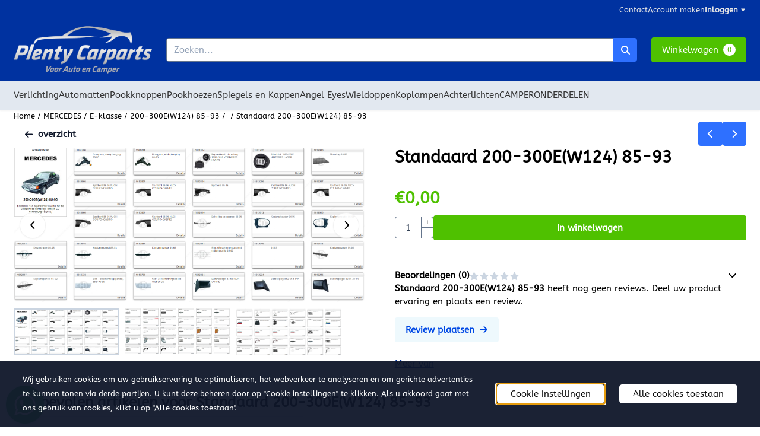

--- FILE ---
content_type: text/html; charset=UTF-8
request_url: https://www.plentycarparts.nl/mercedes-onderdelen/e-klasse/w124/TMP00000138/standaard-200-300ew124-85-93
body_size: 21459
content:
<!DOCTYPE html> <html lang="nl" class="no-js"> <head> <meta http-equiv="content-type" content="text/html; charset=utf-8"/> <meta name="description" content=""/> <meta name="robots" content="index,follow"> <meta name="viewport" content="width=device-width, initial-scale=1, user-scalable=yes, maximum-scale=5" /> <meta name="google-site-verification" content="DsUCJSdqt-Z0AievlK7-hECQpJW1BOqKWi1fCRGSC6w"/> <meta name="facebook_domain_verification_id" content="plentycarparts"/> <title>Standaard 200-300E(W124) 85-93 - Voordelige auto onderdelen &amp; accessoires - Plenty Carparts</title> <base href="https://www.plentycarparts.nl/"/> <link rel="dns-prefetch" href="https://fonts.gstatic.com/"> <link rel="dns-prefetch" href="https://cdn.shoptrader.com/"> <link rel="dns-prefetch" href="https://connect.facebook.net/"> <link rel="icon" href="https://www.plentycarparts.nl/images/faviconimages/logo-plenty-carparts-ac-w-gr.png" type="image/x-icon"> <link rel="shortcut icon" type="image/x-icon" href="https://www.plentycarparts.nl/images/faviconimages/logo-plenty-carparts-ac-w-gr.png"/> <link rel="canonical" href="https://www.plentycarparts.nl/mercedes-onderdelen/e-klasse/w124/TMP00000138/standaard-200-300ew124-85-93"/> <script>
        window.translations = {
                        PRODUCT_CARD_ARIA_LABEL: 'Product: ',
            PRODUCT_PRIJS_ARIA_LABEL: 'Prijs: ',
                        SHOPPING_CART_BUTTON_ARIA_LABEL_1: 'Voeg ',
            SHOPPING_CART_BUTTON_ARIA_LABEL_2: ' toe aan winkelwagen',
            PRODUCT_PRIJS_KORTING_ARIA_LABEL_1: 'Van ',
            PRODUCT_PRIJS_KORTING_ARIA_LABEL_2: ' voor ',
                        SHOPPINGCART_ARIA_LIVE_QUANTITY_UPDATE_MESSAGE_BEGIN: 'Aantal van',
            SHOPPINGCART_ARIA_LIVE_QUANTITY_INCREASE_MESSAGE: 'is verhoogd naar',
            SHOPPINGCART_ARIA_LIVE_QUANTITY_DECREASE_MESSAGE: 'is verlaagd naar',
            SHOPPINGCART_ARIA_LIVE_DELETE_PRODUCT_MESSAGE: 'is verwijderd uit de winkelwagen.',
            SHOPPINGCART_ARIA_LIVE_QUANTITY_REFRESH_MESSAGE: 'is bijgewerkt naar'
        };
    </script> <style>
            @font-face{font-display:swap;font-family:'ABeeZee';font-style:normal;font-weight:400;src:url(https://fonts.gstatic.com/s/abeezee/v23/esDR31xSG-6AGleN2tukkIcH.woff2) format('woff2');unicode-range:U+0100-02BA,U+02BD-02C5,U+02C7-02CC,U+02CE-02D7,U+02DD-02FF,U+0304,U+0308,U+0329,U+1D00-1DBF,U+1E00-1E9F,U+1EF2-1EFF,U+2020,U+20A0-20AB,U+20AD-20C0,U+2113,U+2C60-2C7F,U+A720-A7FF}@font-face{font-display:swap;font-family:'ABeeZee';font-style:normal;font-weight:400;src:url(https://fonts.gstatic.com/s/abeezee/v23/esDR31xSG-6AGleN2tWkkA.woff2) format('woff2');unicode-range:U+0000-00FF,U+0131,U+0152-0153,U+02BB-02BC,U+02C6,U+02DA,U+02DC,U+0304,U+0308,U+0329,U+2000-206F,U+20AC,U+2122,U+2191,U+2193,U+2212,U+2215,U+FEFF,U+FFFD}#owl-carousel-homepage .owl-dots .owl-dot.active span,#owl-carousel-homepage .owl-dots .owl-dot:hover span{background:##4fc100!important}div#slider-homepage{max-height:100px}.mega-menu{--mega-menu-column-width:275px;--mega-menu-column-spacer:2rem;--mega-menu-extra-field-spacer:var(--mega-menu-column-spacer);--mega-menu-extra-field-width:275px;--mega-menu-heading-color:var(--grey-900);--mega-menu-heading-color-hover:var(--grey-900);--mega-menu-link-color:var(--grey-700);--mega-menu-link-color-hover:var(--grey-700);--mega-menu-extra-field-color:var(--grey-700);justify-content:space-between;gap:var(--mega-menu-extra-field-spacer);display:none;position:absolute;height:auto;z-index:var(--mega-menu-dropdown-z-index);background:#fff;box-shadow:none;transition-property:box-shadow;border-radius:var(--mega-menu-dropdown-border-radius);border:0}.mega-menu:has(.mega-menu__extra-field){--mega-menu-column-width:245px}.hasSubChilds.mega-menu,.smallMenuMaxItems.mega-menu{--mega-menu-nav-width:calc(100% - var(--mega-menu-extra-field-width) - var(--mega-menu-extra-field-spacer));left:0;width:100%;padding-block:1.5rem;padding-inline:2rem}.hasNoSubChilds:not(.smallMenuMaxItems).mega-menu{--mega-menu-nav-width:auto;--mega-menu-min-width:12rem;min-width:var(--mega-menu-min-width);width:max-content;padding-block:.5rem;padding-inline:var(--site-nav-item-padding-x)}@supports selector(:has(a,b)){.site-nav-item--level-0:has(.hasNoSubChilds:not(.smallMenuMaxItems).mega-menu){position:relative}.hasNoSubChilds:not(.smallMenuMaxItems).mega-menu{min-width:max(var(--mega-menu-min-width), 100%)}}.site-nav-item--level-0 .mega-menu.is-open,.site-nav-item--level-0:hover .mega-menu,.site-nav-item--level-0.js-hover .mega-menu{display:flex;--mega-menu-box-shadow-backdrop:-500vh 1000vh 0 1000vh rgba(0, 0, 0, .05);--mega-menu-box-shadow-border-color:var(--border-color);--mega-menu-box-shadow-border:0 1px 0 0 var(--mega-menu-box-shadow-border-color), /* bottom */
            -1px 0 0 0 var(--mega-menu-box-shadow-border-color), /* left */
            1px 0 0 0 var(--mega-menu-box-shadow-border-color);box-shadow:var(--mega-menu-box-shadow-border),var(--shadow-xl),var(--mega-menu-box-shadow-backdrop)}.hasSubChilds .mega-menu__nav,.smallMenuMaxItems .mega-menu__nav{column-gap:var(--mega-menu-column-spacer);column-width:var(--mega-menu-column-width);column-count:auto}.mega-menu__nav{width:100%}.hasSubChilds .mega-menu__list-wrapper{flex:1 0 auto;width:100%;margin-bottom:1rem;-webkit-column-break-inside:avoid;page-break-inside:avoid;break-inside:avoid}.mega-menu__list-heading,.mega-menu__list-item-link{display:block;text-overflow:ellipsis;overflow-x:hidden}@media screen and (max-width:1200px){.site-nav-item-link--level-0,.mega-menu__list-heading,.mega-menu__list-item-link{font-size:var(--text-size-sm)}}.mega-menu__list-heading:hover,.mega-menu__list-heading:focus,.mega-menu__list-item-link:hover,.mega-menu__list-item-link:focus{text-decoration:underline}.hasSubChilds .mega-menu__list-heading{font-weight:var(--font-weight-bold);color:var(--mega-menu-heading-color)}.hasSubChilds .mega-menu__list-heading:hover,.hasSubChilds .mega-menu__list-heading:focus{color:var(--mega-menu-heading-color-hover)}.hasNoSubChilds .mega-menu__list-heading,.hasNoSubChilds .mega-menu__extra-field{padding-block:.5rem}.mega-menu__list-item-link{padding-block:.25em}.hasNoSubChilds .mega-menu__list-heading,.mega-menu__list-item-link{color:var(--mega-menu-link-color)}.hasNoSubChilds .mega-menu__list-heading:hover,.hasNoSubChilds .mega-menu__list-heading:focus,.mega-menu__list-item-link:hover,.mega-menu__list-item-link:focus{color:var(--mega-menu-link-color-hover)}.mega-menu__btn{--btn-font-weight:var(--font-weight-normal);margin-top:.25rem}.mega-menu__extra-field{color:var(--mega-menu-extra-field-color)}.mega-menu__extra-field img{max-width:100%;height:auto}.mega-menu__extra-field--has-category-image{display:flex}.mega-menu__category-image{margin:auto}
        </style> <link rel="stylesheet" href="/themes/4000/css/abstracts/_print.css" media="print" crossorigin> <link rel="stylesheet" href="/themes/4000/css/abstracts/_variables_new.css?v=131.29521854750196372402" crossorigin> <link rel="stylesheet" href="/images/css/stApp-4000.css?v=131.29521854750196372402" crossorigin> <link rel="stylesheet" href="/themes/4000/css/stProduct-4000.css?v=131.29521854750196372402" crossorigin> <link rel="stylesheet" href="/themes/4000/css/homepagebuilder.css.signalize?controller=product&pageId=5822&v=131.29521854750196372402" crossorigin> <link rel="stylesheet" href="/themes/4000/css/icomoon.css?v=131.29521854750196372402" media="print" onload="this.media='all'" crossorigin> <script>
        window.dataLayer = window.dataLayer || [];

        function gtag(){
            dataLayer.push(arguments);
        }

        gtag('consent', 'default', {
            'ad_storage': 'granted',
            'ad_user_data': 'granted',
            'ad_personalization': 'granted',
            'analytics_storage': 'granted',
            'functionality_storage': 'granted',
            'personalization_storage': 'granted',
            'security_storage': 'granted',
        });
    </script> <script>(function (w, d, s, l, i) {
            w[l] = w[l] || []; w[l].push({
                'gtm.start':
                    new Date().getTime(), event: 'gtm.js'
            }); var f = d.getElementsByTagName(s)[0],
                j = d.createElement(s), dl = l != 'dataLayer' ? '&l=' + l : ''; j.async = true; j.src =
                'https://www.googletagmanager.com/gtm.js?id=' + i + dl; f.parentNode.insertBefore(j, f);
        })(window,document,'script','dataLayer','GTM-T43LRQ3L');
    </script> <script>
        !function(f,b,e,v,n,t,s)
        {if(f.fbq)return;n=f.fbq=function(){n.callMethod?
            n.callMethod.apply(n,arguments):n.queue.push(arguments)};
            if(!f._fbq)f._fbq=n;n.push=n;n.loaded=!0;n.version='2.0';
            n.queue=[];t=b.createElement(e);t.async=!0;
            t.src=v;s=b.getElementsByTagName(e)[0];
            s.parentNode.insertBefore(t,s)}(window, document,'script',
            'https://connect.facebook.net/en_US/fbevents.js');
        fbq('init', '');
        fbq('track', 'PageView');
    </script>


        
        
        
        
        <meta name="twitter:card" content="summary" /> <meta name="twitter:title" content="Standaard 200-300E(W124) 85-93 - Voordelige auto onderdelen &amp; accessoires - Plenty Carparts" /> <meta name="twitter:description" content="" /> <meta name="twitter:image" content="https://www.plentycarparts.nl/images/productimages/big/2023-10-17-125647.png" /> <meta name="twitter:url" content="https://www.plentycarparts.nl/mercedes-onderdelen/e-klasse/w124/TMP00000138/standaard-200-300ew124-85-93" /> <script type="application/ld+json">{
    "@context": "http://schema.org",
    "@type": "Product",
    "name": "Standaard 200-300E(W124) 85-93",
    "mpn": "",
    "sku": "",
    "image": "https://www.plentycarparts.nl/images/productimages/big/2023-10-17-125647.png",
    "description": "",
    "offers": {
        "@type": "Offer",
        "price": "0.00",
        "priceCurrency": "EUR",
        "url": "https://www.plentycarparts.nl/mercedes-onderdelen/e-klasse/w124/TMP00000138/standaard-200-300ew124-85-93",
        "availability": "https://schema.org/InStock"
    }
}</script>
</head> <body id="st_product" class="mercedes-onderdelen e-klasse w124 tmp00000138 standaard-200-300ew124-85-93 not-logged-in "> <noscript> <iframe src="https://www.googletagmanager.com/ns.html?id=GTM-T43LRQ3L" height="0" width="0" style="display:none;visibility:hidden"></iframe> </noscript> <a href="#main-content" class="skip-link_btn btn btn-dark">Ga naar hoofdinhoud</a> <a name="body-top"></a> <div class="page_placeholder_layover" id="page_placeholder_layover"> <img src="opc_loader.png" class="opc_loader" alt="" role="presentation"/> </div> <div id="cookieAriaLiveRegion" class="sr-only" aria-live="polite" aria-atomic="true"> <p id="cookieAriaLiveMessage">Cookievoorkeuren zijn momenteel gesloten.</p> </div><aside class="topmenu" aria-label="Topmenu"> <div class="bs-container d-flex" style="height:100%;"> <div class="topmenu-inner" id="menu_top"> <div class="topmenu-inner-col"> </div> <nav class="topmenu-inner-col" aria-label="Topmenu navigatie"> <ul class="topmenu-nav"> <li class="topmenu-nav-item topmenu-nav-item-1"><a href="https://www.plentycarparts.nl/contact/" target="_self">Contact</a></li> <li class="topmenu-nav-item topmenu-nav-item-2"><a href="https://www.plentycarparts.nl/65e8641d349a7/" target="_self"></a></li> <li class="topmenu-nav-item topmenu-nav-item-3"><a href="https://www.plentycarparts.nl/create_account.php" target="_self">Account maken</a></li> </ul> <ul class="topmenu_login-box"> <li class="login-button"> <button href="https://www.plentycarparts.nl/login.php" id="login-toggle" aria-haspopup="true" aria-controls="login-form" aria-expanded="false" class="loggedin btn-topmenu">
                Inloggen<span class="st-icon st-icon-style-solid st-icon-caret-down"> <svg xmlns="http://www.w3.org/2000/svg" viewBox="0 0 320 512"> <path d="M137.4 374.6c12.5 12.5 32.8 12.5 45.3 0l128-128c9.2-9.2 11.9-22.9 6.9-34.9s-16.6-19.8-29.6-19.8L32 192c-12.9 0-24.6 7.8-29.6 19.8s-2.2 25.7 6.9 34.9l128 128z"/> </svg> </span> </button> <div id="login-bar" class="dropdown-menu" role="form" aria-labelledby="login-toggle" hidden> <form name="login-bar" action="https://www.plentycarparts.nl/login.php?action=process" method="post" enctype="application/x-www-form-urlencoded" autocomplete="off"> <input type="hidden" name="form_name" value="login-bar"> <div id="login-bar-email-adress"> <label for="loginBarEmail">E-mailadres:</label> <input type="email" name="email_address" class="form-control" id="loginBarEmail" autocomplete="username email"> </div> <div id="login-bar-password"> <label for="loginbarPassword">Wachtwoord</label> <input type="password" name="password" class="form-control" id="loginbarPassword" autocomplete="current-password"> </div> <div class="login-bar-submit"> <button type="submit" class="configuration_btn configuration_button configuration_button_general has_icon_left"> <span class="st-icon st-icon-style-solid st-icon-user"> <svg xmlns="http://www.w3.org/2000/svg" viewBox="0 0 448 512"> <path d="M224 256c70.7 0 128-57.3 128-128S294.7 0 224 0S96 57.3 96 128s57.3 128 128 128zm-45.7 48C79.8 304 0 383.8 0 482.3C0 498.7 13.3 512 29.7 512H418.3c16.4 0 29.7-13.3 29.7-29.7C448 383.8 368.2 304 269.7 304H178.3z"/> </svg> </span> <span class="button">Inloggen</span> </button> </div> <div id="login-bar-password-forgotten"> <a href="https://www.plentycarparts.nl/password_forgotten.php" class="user_pass_forgotten text-decoration-underline">Wachtwoord vergeten?</a> </div> <div id="login-bar-create-account"> <a href="https://www.plentycarparts.nl/create_account.php" class="user_create_account text-decoration-underline">Account aanmaken</a> </div> </form> </div> </li> </ul> </nav> </div> </div> </aside><header class="site-header site-header-large site-header-large-logo-left" role="banner" aria-label="Website header"> <div class="bs-container"> <div class="site-header-inner row align-items-center justify-content-between"> <div class="col-auto col-logo d-flex align-items-center"> <a class="header-logo | d-flex justify-content-center align-items-center" style="height:100%;" href="https://www.plentycarparts.nl/" > <img data-use-webp='no' fetchpriority='high' width='572' height='196' alt='plentycarparts.nl Startpagina' style=' box-sizing:content-box;
            max-height:100px;
            max-width:300px;
            padding-top:12px;
            padding-bottom:12px;' class='header-logo-image' src='/images/shoplogoimages/logo-plenty-carparts-ac-w-gr.png' onerror='this.onerror=null; this.src="/images/placeholders/image_missing_vierkant.png";'> </a> </div> <div class="col"> <div class="site-header-searchbar"> <form name="advanced_search" action="https://www.plentycarparts.nl/advanced_search_result.php" method="get" enctype="application/x-www-form-urlencoded"> <input type="hidden" name="form_name" value="advanced_search"> <label for="search" class="sr-only">Zoeken</label> <div class="input-group"> <input type="hidden" name="search_in_description" value="1"> <input type="hidden" name="Beschrijving" value="1"> <input type="hidden" name="Artikelnaam" value=true> <input type="hidden" name="Ean" value="1"> <input type="hidden" name="Sku" value="0"> <input type="hidden" name="Artikelnummer" value="1"> <input type="hidden" name="Tag" value="0"> <input type="hidden" name="inc_subcat" value="1"> <input name="keywords" type="search" value="" placeholder="Zoeken..." class="form-control form-control-visually-first" id="search"/> <button class="btn btn-icon btn-secondary" type="submit"> <span class="st-icon st-icon-style-solid st-icon-magnifying-glass"> <svg xmlns="http://www.w3.org/2000/svg" viewBox="0 0 512 512"> <path d="M416 208c0 45.9-14.9 88.3-40 122.7L502.6 457.4c12.5 12.5 12.5 32.8 0 45.3s-32.8 12.5-45.3 0L330.7 376c-34.4 25.2-76.8 40-122.7 40C93.1 416 0 322.9 0 208S93.1 0 208 0S416 93.1 416 208zM208 352c79.5 0 144-64.5 144-144s-64.5-144-144-144S64 128.5 64 208s64.5 144 144 144z"/> </svg> </span> </button> </div> </form> <div class="overlay-searchbar"></div> </div> </div> <div class="col-auto d-flex justify-content-end"> <nav class="site-header-nav d-flex" aria-label="Gebruikersnavigatie"> <a href="https://www.plentycarparts.nl/login.php" role="button" class="site-header-nav-item  " aria-label="Inloggen"> <span class="st-icon st-icon-style-solid st-icon-user"> <svg xmlns="http://www.w3.org/2000/svg" viewBox="0 0 448 512"> <path d="M224 256c70.7 0 128-57.3 128-128S294.7 0 224 0S96 57.3 96 128s57.3 128 128 128zm-45.7 48C79.8 304 0 383.8 0 482.3C0 498.7 13.3 512 29.7 512H418.3c16.4 0 29.7-13.3 29.7-29.7C448 383.8 368.2 304 269.7 304H178.3z"/> </svg> </span> </a> <div class="site-header-basket-wrapper basket_wrapper"> <div class="site-header-basket-button cart_content"> <a href="https://www.plentycarparts.nl/shopping_cart.php" role="button" id="basket-toggle" class="btn basket-button" aria-controls="floating-basket" aria-expanded="false" aria-label="Winkelwagen bekijken, 0 items" aria-haspopup="true"> <span class="shopping_cart_text">
                            Winkelwagen
                        </span> <span class="quantity" data-bind="text: cartCount"></span> </a> </div> <div class="floating_basket_wrapper dropdown-menu" id="floating-basket" aria-label="Winkelwagen overzicht" hidden> <div class="basket_content"> <a href="https://www.plentycarparts.nl/shopping_cart.php" id="skip-to-checkout">Sla productlijst over en ga naar afrekenen</a> <table data-bind="visible: cartTable().length > 0" role="table" aria-label="Producten in winkelwagen"> <tbody data-bind="foreach: cartTable" role="rowgroup"> <tr role="row" data-bind="attr: { 'aria-labelledby': 'product-name-' + product_id(), 'aria-describedby': 'product-quantity-' + product_id() + ' product-price-' + product_id() }"> <td role="cell" class="product_image_cell"> <div class="product_image"> <img data-bind="attr: { src: image(), alt: name }"> </div> </td> <td role="cell" class="product_name_cell"> <p data-bind="attr: { 'id': 'product-name-' + product_id() }"><span data-bind="attr: { 'id': 'product-quantity-' + product_id() }, text: quantity"></span> x <a data-bind="attr: { href: url, 'aria-describedby': 'product-quantity-' + product_id() }, text: name"></a></p> <span data-bind="foreach: attributes, visible: attributes().length > 0"> <small><i>-&nbsp;<span data-bind="html: option_name() + ' ' + value_name()"></span></i></small><br> </span> <p data-bind="attr: { 'id': 'product-price-' + product_id() }, html: $root.currencyFormat.symbolLeft + stAppTools.number_format(parseFloat(total_price()) * parseFloat($root.currencyFormat.value), $root.currencyFormat.decimalPlaces, $root.currencyFormat.decimalPoint, $root.currencyFormat.thousandsPoint) + $root.currencyFormat.symbolRight"></p> </td> <td class="product_price_cell" data-bind="click: $parent.removeProduct"> <button aria-label="Verwijder dit product uit de winkelwagen" class="btn btn-transparent"> <span class="st-icon st-icon-style-solid st-icon-trash"> <svg xmlns="http://www.w3.org/2000/svg" viewBox="0 0 448 512"> <path d="M135.2 17.7L128 32H32C14.3 32 0 46.3 0 64S14.3 96 32 96H416c17.7 0 32-14.3 32-32s-14.3-32-32-32H320l-7.2-14.3C307.4 6.8 296.3 0 284.2 0H163.8c-12.1 0-23.2 6.8-28.6 17.7zM416 128H32L53.2 467c1.6 25.3 22.6 45 47.9 45H346.9c25.3 0 46.3-19.7 47.9-45L416 128z"/> </svg> </span> </button> </td> </tr> </tbody> </table> <span class="shopping-cart-empty" data-bind="visible: cartTable().length == 0">
            Uw winkelwagen is leeg
        </span> </div> <div class="clear"></div> <div class="floating_basket_total clearfix"> <span class="floating_basket_total_price" data-bind="html: cartValue"></span> <a id="btn-basket-checkout" href="https://www.plentycarparts.nl/shopping_cart.php" class="configuration_btn configuration_button button configuration_button_submit has_icon_right" data-bind="visible: cartTable().length != 0" role="button"> <span class="button">Afrekenen</span> <span class="st-icon st-icon-style-solid st-icon-arrow-right"> <svg xmlns="http://www.w3.org/2000/svg" viewBox="0 0 448 512"> <path d="M438.6 278.6c12.5-12.5 12.5-32.8 0-45.3l-160-160c-12.5-12.5-32.8-12.5-45.3 0s-12.5 32.8 0 45.3L338.8 224 32 224c-17.7 0-32 14.3-32 32s14.3 32 32 32l306.7 0L233.4 393.4c-12.5 12.5-12.5 32.8 0 45.3s32.8 12.5 45.3 0l160-160z"/> </svg> </span> </a> </div> </div> </div> </nav> </div> </div> </div> </header><header class="main-header-mobile" role="banner" aria-label="Website header"> <div class="header-mobile "> <div class="bs-container header-mobile-container"> <div class="header-mobile-col" style="flex:1;"> <div class="header-mobile-icon menu-icon" tabindex="0" role="button" aria-controls="mobile_menu" aria-expanded="false"> <span class="st-icon st-icon-style-solid st-icon-bars"> <svg xmlns="http://www.w3.org/2000/svg" viewBox="0 0 448 512"> <path d="M0 96C0 78.3 14.3 64 32 64H416c17.7 0 32 14.3 32 32s-14.3 32-32 32H32C14.3 128 0 113.7 0 96zM0 256c0-17.7 14.3-32 32-32H416c17.7 0 32 14.3 32 32s-14.3 32-32 32H32c-17.7 0-32-14.3-32-32zM448 416c0 17.7-14.3 32-32 32H32c-17.7 0-32-14.3-32-32s14.3-32 32-32H416c17.7 0 32 14.3 32 32z"/> </svg> </span></div> </div> <div class="header-mobile-col"> <div id="mobile_menu_logo" class="header-mobile-logo"> <a class="header-mobile-logo-link" href=https://www.plentycarparts.nl/> <img data-use-webp='no' width='572' height='196' fetchpriority='high' alt='plentycarparts.nl Startpagina' class='header-mobile-logo-image' src='/images/shoplogoimages/logo-plenty-carparts-ac-w-gr.png' onerror='this.onerror=null; this.src="/images/placeholders/image_missing_vierkant.png";'> </a> </div> </div> <nav class="header-mobile-col justify-content-end" style="flex:1;" id="mobile_menu_show_quantity_JS" aria-label="Gebruikersnavigatie"> <div class="header-mobile-icon account-icon"> <a href="https://www.plentycarparts.nl/account.php"> <span class="st-icon st-icon-style-solid st-icon-user"> <svg xmlns="http://www.w3.org/2000/svg" viewBox="0 0 448 512"> <path d="M224 256c70.7 0 128-57.3 128-128S294.7 0 224 0S96 57.3 96 128s57.3 128 128 128zm-45.7 48C79.8 304 0 383.8 0 482.3C0 498.7 13.3 512 29.7 512H418.3c16.4 0 29.7-13.3 29.7-29.7C448 383.8 368.2 304 269.7 304H178.3z"/> </svg> </span> </a> </div> <div class="header-mobile-icon shopping-icon"> <a href="https://www.plentycarparts.nl/shopping_cart.php"> <span class="st-icon st-icon-style-solid st-icon-cart-shopping"> <svg xmlns="http://www.w3.org/2000/svg" viewBox="0 0 576 512"> <path d="M0 24C0 10.7 10.7 0 24 0H69.5c22 0 41.5 12.8 50.6 32h411c26.3 0 45.5 25 38.6 50.4l-41 152.3c-8.5 31.4-37 53.3-69.5 53.3H170.7l5.4 28.5c2.2 11.3 12.1 19.5 23.6 19.5H488c13.3 0 24 10.7 24 24s-10.7 24-24 24H199.7c-34.6 0-64.3-24.6-70.7-58.5L77.4 54.5c-.7-3.8-4-6.5-7.9-6.5H24C10.7 48 0 37.3 0 24zM128 464a48 48 0 1 1 96 0 48 48 0 1 1 -96 0zm336-48a48 48 0 1 1 0 96 48 48 0 1 1 0-96z"/> </svg> </span> <span class="quantity" data-bind="text: cartCount"></span> </a> </div> <div class="header-mobile-icon js-toggle-mobile-searchbar | search-icon"> <a> <span class="st-icon st-icon-style-solid st-icon-magnifying-glass"> <svg xmlns="http://www.w3.org/2000/svg" viewBox="0 0 512 512"> <path d="M416 208c0 45.9-14.9 88.3-40 122.7L502.6 457.4c12.5 12.5 12.5 32.8 0 45.3s-32.8 12.5-45.3 0L330.7 376c-34.4 25.2-76.8 40-122.7 40C93.1 416 0 322.9 0 208S93.1 0 208 0S416 93.1 416 208zM208 352c79.5 0 144-64.5 144-144s-64.5-144-144-144S64 128.5 64 208s64.5 144 144 144z"/> </svg> </span> </a> </div> </nav> </div> </div> <div class="header-mobile-search js-header-mobile-search"> <div class="bs-container"> <div class="mobile-searchbox"> <form name="advanced_search" action="https://www.plentycarparts.nl/advanced_search_result.php" method="get" enctype="application/x-www-form-urlencoded"> <input type="hidden" name="form_name" value="advanced_search"> <label for="sqr_mobile_search" class="sr-only">Zoeken</label> <div class="input-group"> <input type="hidden" name="search_in_description" value="1"> <input type="hidden" name="inc_subcat" value="1"> <input name="keywords" type="search" value="" placeholder="Zoeken..." class="form-control form-control-visually-first" id="sqr_mobile_search"/> <button class="btn btn-icon btn-secondary" type="submit"> <span class="st-icon st-icon-style-solid st-icon-magnifying-glass"> <svg xmlns="http://www.w3.org/2000/svg" viewBox="0 0 512 512"> <path d="M416 208c0 45.9-14.9 88.3-40 122.7L502.6 457.4c12.5 12.5 12.5 32.8 0 45.3s-32.8 12.5-45.3 0L330.7 376c-34.4 25.2-76.8 40-122.7 40C93.1 416 0 322.9 0 208S93.1 0 208 0S416 93.1 416 208zM208 352c79.5 0 144-64.5 144-144s-64.5-144-144-144S64 128.5 64 208s64.5 144 144 144z"/> </svg> </span> </button> </div> </form> </div> </div> </div> <div id="mobile_menu_overlay" class=""></div> <nav id="mobile_menu_container" class=" " aria-label="Mobiele navigatie"> <div id="mobile_menu" class="mobile_menu" role="navigation"> <section id="mobile_menu_info" class="header-mobile-open" aria-label="Mobiele navigatie header"> <div class="bs-container header-mobile-container"> <p class="mobile-menu-header">Menu</p> <button id="mobile_menu_close" class="btn btn-transparent header-mobile-icon menu-close" aria-label="Sluit menu" type="button"> <span class="st-icon st-icon-style-solid st-icon-xmark"> <svg xmlns="http://www.w3.org/2000/svg" viewBox="0 0 320 512"> <path d="M310.6 150.6c12.5-12.5 12.5-32.8 0-45.3s-32.8-12.5-45.3 0L160 210.7 54.6 105.4c-12.5-12.5-32.8-12.5-45.3 0s-12.5 32.8 0 45.3L114.7 256 9.4 361.4c-12.5 12.5-12.5 32.8 0 45.3s32.8 12.5 45.3 0L160 301.3 265.4 406.6c12.5 12.5 32.8 12.5 45.3 0s12.5-32.8 0-45.3L205.3 256 310.6 150.6z"/> </svg> </span> </button> </div> </section> <section id="mobile_nav_container" aria-label="Mobiele navigatie"> <div class="mobile_menu_extra_items"> </div> <nav id="categories" class="categories_box mobile_box" aria-label="Primaire navigatie"> <ul class="mobile-menu-list box_content"> <li class="menu-header parent-item" id="dmrp_0"> <a class="item" href="https://www.plentycarparts.nl/">
                            Home
                        </a> </li> <li class="menu-header parent-item" id="dmm_200"> <a class="item menu-toggle" aria-expanded="false" aria-controls="submenu-cat-200" role="button" target="_self" href="https://www.plentycarparts.nl/verlichting/">
                                Verlichting
                            </a> <button class="submenu-toggle" aria-controls="submenu-cat-200" aria-expanded="false" aria-label='Toon submenu voor Verlichting'> <span class="expand expandable-item show-chevron-right"><span class='st-icon st-icon-chevron-down fa-icon fa-icon-chevron-down'></span><span class='st-icon st-icon-chevron-right fa-icon fa-icon-chevron-right'></span></span></button><ul class="menu-content verlichting parent-item" id="submenu-cat-200" hidden> <li class="menu-header " id="dmrp_201"> <a class="item" href="https://www.plentycarparts.nl/verlichting/audi/" target="_self"> <span style="margin-left: 0px; margin-right: .5rem;"><span class='st-icon fa-icon fa-icon-caret-right'></span></span>Audi Verlichting      </a></li> <li class="menu-header " id="dmrp_202"> <a class="item" href="https://www.plentycarparts.nl/verlichting/bmwlampen/" target="_self"> <span style="margin-left: 0px; margin-right: .5rem;"><span class='st-icon fa-icon fa-icon-caret-right'></span></span>BMW Verlichting      </a></li> <li class="menu-header " id="dmrp_203"> <a class="item" href="https://www.plentycarparts.nl/verlichting/fiatducato/" target="_self"> <span style="margin-left: 0px; margin-right: .5rem;"><span class='st-icon fa-icon fa-icon-caret-right'></span></span>FIAT Verlichting      </a></li> <li class="menu-header " id="dmrp_204"> <a class="item" href="https://www.plentycarparts.nl/verlichting/ford/" target="_self"> <span style="margin-left: 0px; margin-right: .5rem;"><span class='st-icon fa-icon fa-icon-caret-right'></span></span>Ford Verlichting       </a></li> <li class="menu-header " id="dmrp_205"> <a class="item" href="https://www.plentycarparts.nl/verlichting/hyundai/" target="_self"> <span style="margin-left: 0px; margin-right: .5rem;"><span class='st-icon fa-icon fa-icon-caret-right'></span></span>Hyundai Verlichting      </a></li> <li class="menu-header " id="dmrp_206"> <a class="item" href="https://www.plentycarparts.nl/verlichting/mercedes/" target="_self"> <span style="margin-left: 0px; margin-right: .5rem;"><span class='st-icon fa-icon fa-icon-caret-right'></span></span>Mercedes Verlichting      </a></li> <li class="menu-header " id="dmrp_207"> <a class="item" href="https://www.plentycarparts.nl/verlichting/mini/" target="_self"> <span style="margin-left: 0px; margin-right: .5rem;"><span class='st-icon fa-icon fa-icon-caret-right'></span></span>Mini Verlichting      </a></li> <li class="menu-header " id="dmrp_208"> <a class="item" href="https://www.plentycarparts.nl/verlichting/porsche/" target="_self"> <span style="margin-left: 0px; margin-right: .5rem;"><span class='st-icon fa-icon fa-icon-caret-right'></span></span>Porsche Verlichting      </a></li> <li class="menu-header " id="dmrp_209"> <a class="item" href="https://www.plentycarparts.nl/verlichting/seat/" target="_self"> <span style="margin-left: 0px; margin-right: .5rem;"><span class='st-icon fa-icon fa-icon-caret-right'></span></span>SEAT Verlichting       </a></li> <li class="menu-header " id="dmrp_210"> <a class="item" href="https://www.plentycarparts.nl/verlichting/skoda/" target="_self"> <span style="margin-left: 0px; margin-right: .5rem;"><span class='st-icon fa-icon fa-icon-caret-right'></span></span>Skoda Verlichting      </a></li> <li class="menu-header " id="dmrp_211"> <a class="item" href="https://www.plentycarparts.nl/verlichting/volkswagen/" target="_self"> <span style="margin-left: 0px; margin-right: .5rem;"><span class='st-icon fa-icon fa-icon-caret-right'></span></span>Volkswagen Verlichting      </a></li> <li class="menu-header " id="dmrp_212"> <a class="item" href="https://www.plentycarparts.nl/verlichting/hverlichting/" target="_self"> <span style="margin-left: 0px; margin-right: .5rem;"><span class='st-icon fa-icon fa-icon-caret-right'></span></span>H4 H7 Etc. algemene Verlichting      </a></li></ul></li> <li class="menu-header parent-item" id="dmm_19"> <a class="item menu-toggle" aria-expanded="false" aria-controls="submenu-cat-19" role="button" target="_self" href="https://www.plentycarparts.nl/automatten/">
                                Automatten
                            </a> <button class="submenu-toggle" aria-controls="submenu-cat-19" aria-expanded="false" aria-label='Toon submenu voor Automatten'> <span class="expand expandable-item show-chevron-right"><span class='st-icon st-icon-chevron-down fa-icon fa-icon-chevron-down'></span><span class='st-icon st-icon-chevron-right fa-icon fa-icon-chevron-right'></span></span></button><ul class="menu-content automatten parent-item" id="submenu-cat-19" hidden> <li class="menu-header " id="dmrp_20"> <a class="item" href="https://www.plentycarparts.nl/automatten/audi-automatten/" target="_self"> <span style="margin-left: 0px; margin-right: .5rem;"><span class='st-icon fa-icon fa-icon-caret-right'></span></span>Audi automatten      </a></li> <li class="menu-header " id="dmrp_21"> <a class="item" href="https://www.plentycarparts.nl/automatten/bmw-automatten/" target="_self"> <span style="margin-left: 0px; margin-right: .5rem;"><span class='st-icon fa-icon fa-icon-caret-right'></span></span>BMW automatten      </a></li> <li class="menu-header " id="dmrp_22"> <a class="item" href="https://www.plentycarparts.nl/automatten/mercedes-automatten/" target="_self"> <span style="margin-left: 0px; margin-right: .5rem;"><span class='st-icon fa-icon fa-icon-caret-right'></span></span>Mercedes automatten      </a></li> <li class="menu-header " id="dmrp_23"> <a class="item" href="https://www.plentycarparts.nl/automatten/volkswagen-automatten/" target="_self"> <span style="margin-left: 0px; margin-right: .5rem;"><span class='st-icon fa-icon fa-icon-caret-right'></span></span>Volkswagen  automatten      </a></li> <li class="menu-header " id="dmrp_24"> <a class="item" href="https://www.plentycarparts.nl/automatten/campermatten/" target="_self"> <span style="margin-left: 0px; margin-right: .5rem;"><span class='st-icon fa-icon fa-icon-caret-right'></span></span>Cabinematten Camper       </a></li></ul></li> <li class="menu-header parent-item" id="dmm_25"> <a class="item menu-toggle" aria-expanded="false" aria-controls="submenu-cat-25" role="button" target="_self" href="https://www.plentycarparts.nl/pookknoppen/">
                                Pookknoppen
                            </a> <button class="submenu-toggle" aria-controls="submenu-cat-25" aria-expanded="false" aria-label='Toon submenu voor Pookknoppen'> <span class="expand expandable-item show-chevron-right"><span class='st-icon st-icon-chevron-down fa-icon fa-icon-chevron-down'></span><span class='st-icon st-icon-chevron-right fa-icon fa-icon-chevron-right'></span></span></button><ul class="menu-content pookknoppen parent-item" id="submenu-cat-25" hidden> <li class="menu-header " id="dmrp_26"> <a class="item" href="https://www.plentycarparts.nl/pookknoppen/audi-pookknoppen/" target="_self"> <span style="margin-left: 0px; margin-right: .5rem;"><span class='st-icon fa-icon fa-icon-caret-right'></span></span>Audi Pookknoppen      </a></li> <li class="menu-header " id="dmrp_27"> <a class="item" href="https://www.plentycarparts.nl/pookknoppen/bmw-pookknoppen/" target="_self"> <span style="margin-left: 0px; margin-right: .5rem;"><span class='st-icon fa-icon fa-icon-caret-right'></span></span>BMW Pookknoppen      </a></li> <li class="menu-header " id="dmrp_28"> <a class="item" href="https://www.plentycarparts.nl/pookknoppen/volkswagen-pookknoppen/" target="_self"> <span style="margin-left: 0px; margin-right: .5rem;"><span class='st-icon fa-icon fa-icon-caret-right'></span></span>Volkswagen Pookknoppen      </a></li> <li class="menu-header " id="dmrp_29"> <a class="item" href="https://www.plentycarparts.nl/pookknoppen/mercedes-pookknoppen/" target="_self"> <span style="margin-left: 0px; margin-right: .5rem;"><span class='st-icon fa-icon fa-icon-caret-right'></span></span>Mercedes Pookknoppen      </a></li> <li class="menu-header " id="dmrp_30"> <a class="item" href="https://www.plentycarparts.nl/pookknoppen/mini-cooper/" target="_self"> <span style="margin-left: 0px; margin-right: .5rem;"><span class='st-icon fa-icon fa-icon-caret-right'></span></span>Mini Cooper Pookknoppen      </a></li> <li class="menu-header " id="dmrp_31"> <a class="item" href="https://www.plentycarparts.nl/pookknoppen/pookknop-opel/" target="_self"> <span style="margin-left: 0px; margin-right: .5rem;"><span class='st-icon fa-icon fa-icon-caret-right'></span></span>Opel Pookknoppen      </a></li> <li class="menu-header " id="dmrp_32"> <a class="item" href="https://www.plentycarparts.nl/pookknoppen/skoda-pookknoppen/" target="_self"> <span style="margin-left: 0px; margin-right: .5rem;"><span class='st-icon fa-icon fa-icon-caret-right'></span></span>Skoda Pookknoppen      </a></li> <li class="menu-header " id="dmrp_33"> <a class="item" href="https://www.plentycarparts.nl/pookknoppen/renaultpookknoppen/" target="_self"> <span style="margin-left: 0px; margin-right: .5rem;"><span class='st-icon fa-icon fa-icon-caret-right'></span></span>Renault Pookknoppen      </a></li> <li class="menu-header " id="dmrp_34"> <a class="item" href="https://www.plentycarparts.nl/pookknoppen/fordpook/" target="_self"> <span style="margin-left: 0px; margin-right: .5rem;"><span class='st-icon fa-icon fa-icon-caret-right'></span></span>Ford Pookknoppen      </a></li> <li class="menu-header " id="dmrp_35"> <a class="item" href="https://www.plentycarparts.nl/pookknoppen/citroenpook/" target="_self"> <span style="margin-left: 0px; margin-right: .5rem;"><span class='st-icon fa-icon fa-icon-caret-right'></span></span>Citroen Pookknoppen      </a></li> <li class="menu-header " id="dmrp_36"> <a class="item" href="https://www.plentycarparts.nl/pookknoppen/peugeotpook/" target="_self"> <span style="margin-left: 0px; margin-right: .5rem;"><span class='st-icon fa-icon fa-icon-caret-right'></span></span>Peugeot Pookknoppen      </a></li> <li class="menu-header " id="dmrp_37"> <a class="item" href="https://www.plentycarparts.nl/pookknoppen/fiat/" target="_self"> <span style="margin-left: 0px; margin-right: .5rem;"><span class='st-icon fa-icon fa-icon-caret-right'></span></span>Fiat Pookknoppen      </a></li> <li class="menu-header " id="dmrp_714"> <a class="item" href="https://www.plentycarparts.nl/pookknoppen/seat/" target="_self"> <span style="margin-left: 0px; margin-right: .5rem;"><span class='st-icon fa-icon fa-icon-caret-right'></span></span>Seat Pookknoppen      </a></li></ul></li> <li class="menu-header parent-item" id="dmm_38"> <a class="item menu-toggle" aria-expanded="false" aria-controls="submenu-cat-38" role="button" target="_self" href="https://www.plentycarparts.nl/pookhoezen/">
                                Pookhoezen
                            </a> <button class="submenu-toggle" aria-controls="submenu-cat-38" aria-expanded="false" aria-label='Toon submenu voor Pookhoezen'> <span class="expand expandable-item show-chevron-right"><span class='st-icon st-icon-chevron-down fa-icon fa-icon-chevron-down'></span><span class='st-icon st-icon-chevron-right fa-icon fa-icon-chevron-right'></span></span></button><ul class="menu-content pookhoezen parent-item" id="submenu-cat-38" hidden> <li class="menu-header " id="dmrp_39"> <a class="item" href="https://www.plentycarparts.nl/pookhoezen/audi-pookhoezen/" target="_self"> <span style="margin-left: 0px; margin-right: .5rem;"><span class='st-icon fa-icon fa-icon-caret-right'></span></span>Audi pookhoezen      </a></li> <li class="menu-header " id="dmrp_40"> <a class="item" href="https://www.plentycarparts.nl/pookhoezen/bmw-pookhoezen/" target="_self"> <span style="margin-left: 0px; margin-right: .5rem;"><span class='st-icon fa-icon fa-icon-caret-right'></span></span>BMW pookhoezen      </a></li> <li class="menu-header " id="dmrp_41"> <a class="item" href="https://www.plentycarparts.nl/pookhoezen/mercedes-pookhoezen/" target="_self"> <span style="margin-left: 0px; margin-right: .5rem;"><span class='st-icon fa-icon fa-icon-caret-right'></span></span>Mercedes pookhoezen      </a></li> <li class="menu-header " id="dmrp_42"> <a class="item" href="https://www.plentycarparts.nl/pookhoezen/volkswagen-pookhoezen/" target="_self"> <span style="margin-left: 0px; margin-right: .5rem;"><span class='st-icon fa-icon fa-icon-caret-right'></span></span>Volkswagen pookhoezen      </a></li> <li class="menu-header " id="dmrp_43"> <a class="item" href="https://www.plentycarparts.nl/pookhoezen/opel-pookhoezen-en-handrem/" target="_self"> <span style="margin-left: 0px; margin-right: .5rem;"><span class='st-icon fa-icon fa-icon-caret-right'></span></span>Opel Pookhoezen      </a></li></ul></li> <li class="menu-header parent-item" id="dmm_44"> <a class="item menu-toggle" aria-expanded="false" aria-controls="submenu-cat-44" role="button" target="_self" href="https://www.plentycarparts.nl/camper-spiegels-fiat-peugeot-citroen/">
                                Spiegels en Kappen
                            </a> <button class="submenu-toggle" aria-controls="submenu-cat-44" aria-expanded="false" aria-label='Toon submenu voor Spiegels en Kappen'> <span class="expand expandable-item show-chevron-right"><span class='st-icon st-icon-chevron-down fa-icon fa-icon-chevron-down'></span><span class='st-icon st-icon-chevron-right fa-icon fa-icon-chevron-right'></span></span></button><ul class="menu-content spiegels_en_kappen parent-item" id="submenu-cat-44" hidden> <li class="menu-header " id="dmrp_45"> <a class="item" href="https://www.plentycarparts.nl/camper-spiegels-fiat-peugeot-citroen/spiegelkappen/" target="_self"> <span style="margin-left: 0px; margin-right: .5rem;"><span class='st-icon fa-icon fa-icon-caret-right'></span></span>Spiegelkappen      </a></li> <li class="menu-header " id="dmrp_46"> <a class="item" href="https://www.plentycarparts.nl/camper-spiegels-fiat-peugeot-citroen/draden/" target="_self"> <span style="margin-left: 0px; margin-right: .5rem;"><span class='st-icon fa-icon fa-icon-caret-right'></span></span>Welke Spiegel nodig?      </a></li> <li class="menu-header " id="dmrp_47"> <a class="item" href="https://www.plentycarparts.nl/camper-spiegels-fiat-peugeot-citroen/fiat-ducato-buitenspiegel/" target="_self"> <span style="margin-left: 0px; margin-right: .5rem;"><span class='st-icon fa-icon fa-icon-caret-right'></span></span>Fiat Ducato      </a><button class="submenu-toggle" aria-controls="submenu-cat-47" aria-expanded="false" aria-label='Toon submenu voor spiegels_en_kappen'> <span class="expand expandable-item show-chevron-right"><span class='st-icon st-icon-chevron-down fa-icon fa-icon-chevron-down'></span><span class='st-icon st-icon-chevron-right fa-icon fa-icon-chevron-right'></span></span></button><ul class="menu-content spiegels_en_kappen" id="submenu-cat-47" hidden> <li class="menu-header " id="dmrp_48"> <a class="item" href="https://www.plentycarparts.nl/camper-spiegels-fiat-peugeot-citroen/fiat-ducato-buitenspiegel/kappenfiat/" target="_self"> <span style="margin-left: 16px; margin-right: .5rem;"><span class='st-icon fa-icon fa-icon-caret-right'></span></span>Spiegelkappen      </a></li> <li class="menu-header " id="dmrp_49"> <a class="item" href="https://www.plentycarparts.nl/camper-spiegels-fiat-peugeot-citroen/fiat-ducato-buitenspiegel/fiatducato/" target="_self"> <span style="margin-left: 16px; margin-right: .5rem;"><span class='st-icon fa-icon fa-icon-caret-right'></span></span>Fiat Ducato 2002-2006      </a></li> <li class="menu-header " id="dmrp_50"> <a class="item" href="https://www.plentycarparts.nl/camper-spiegels-fiat-peugeot-citroen/fiat-ducato-buitenspiegel/2002-2014/" target="_self"> <span style="margin-left: 16px; margin-right: .5rem;"><span class='st-icon fa-icon fa-icon-caret-right'></span></span>Fiat Ducato 2006-2014      </a></li> <li class="menu-header " id="dmrp_51"> <a class="item" href="https://www.plentycarparts.nl/camper-spiegels-fiat-peugeot-citroen/fiat-ducato-buitenspiegel/ducato/" target="_self"> <span style="margin-left: 16px; margin-right: .5rem;"><span class='st-icon fa-icon fa-icon-caret-right'></span></span>Fiat Ducato 2014-Heden      </a></li></ul></li> <li class="menu-header " id="dmrp_52"> <a class="item" href="https://www.plentycarparts.nl/camper-spiegels-fiat-peugeot-citroen/citroen-spiegel-camper/" target="_self"> <span style="margin-left: 0px; margin-right: .5rem;"><span class='st-icon fa-icon fa-icon-caret-right'></span></span>Citroën      </a><button class="submenu-toggle" aria-controls="submenu-cat-52" aria-expanded="false" aria-label='Toon submenu voor spiegels_en_kappen'> <span class="expand expandable-item show-chevron-right"><span class='st-icon st-icon-chevron-down fa-icon fa-icon-chevron-down'></span><span class='st-icon st-icon-chevron-right fa-icon fa-icon-chevron-right'></span></span></button><ul class="menu-content spiegels_en_kappen" id="submenu-cat-52" hidden> <li class="menu-header " id="dmrp_53"> <a class="item" href="https://www.plentycarparts.nl/camper-spiegels-fiat-peugeot-citroen/citroen-spiegel-camper/citroen/" target="_self"> <span style="margin-left: 16px; margin-right: .5rem;"><span class='st-icon fa-icon fa-icon-caret-right'></span></span>Citroen Jumper vanaf 2006      </a></li> <li class="menu-header " id="dmrp_54"> <a class="item" href="https://www.plentycarparts.nl/camper-spiegels-fiat-peugeot-citroen/citroen-spiegel-camper/citroenjumper/" target="_self"> <span style="margin-left: 16px; margin-right: .5rem;"><span class='st-icon fa-icon fa-icon-caret-right'></span></span>Citroen Jumper vanaf 2014      </a></li> <li class="menu-header " id="dmrp_55"> <a class="item" href="https://www.plentycarparts.nl/camper-spiegels-fiat-peugeot-citroen/citroen-spiegel-camper/jumper/" target="_self"> <span style="margin-left: 16px; margin-right: .5rem;"><span class='st-icon fa-icon fa-icon-caret-right'></span></span>Citroen Jumper 2002-2006      </a></li></ul></li> <li class="menu-header " id="dmrp_56"> <a class="item" href="https://www.plentycarparts.nl/camper-spiegels-fiat-peugeot-citroen/peugeot-camper-spiegels/" target="_self"> <span style="margin-left: 0px; margin-right: .5rem;"><span class='st-icon fa-icon fa-icon-caret-right'></span></span>Peugeot      </a><button class="submenu-toggle" aria-controls="submenu-cat-56" aria-expanded="false" aria-label='Toon submenu voor spiegels_en_kappen'> <span class="expand expandable-item show-chevron-right"><span class='st-icon st-icon-chevron-down fa-icon fa-icon-chevron-down'></span><span class='st-icon st-icon-chevron-right fa-icon fa-icon-chevron-right'></span></span></button><ul class="menu-content spiegels_en_kappen" id="submenu-cat-56" hidden> <li class="menu-header " id="dmrp_57"> <a class="item" href="https://www.plentycarparts.nl/camper-spiegels-fiat-peugeot-citroen/peugeot-camper-spiegels/peugeot/" target="_self"> <span style="margin-left: 16px; margin-right: .5rem;"><span class='st-icon fa-icon fa-icon-caret-right'></span></span>Peugeot Boxer vanaf 2006      </a></li> <li class="menu-header " id="dmrp_58"> <a class="item" href="https://www.plentycarparts.nl/camper-spiegels-fiat-peugeot-citroen/peugeot-camper-spiegels/peugeotboxer/" target="_self"> <span style="margin-left: 16px; margin-right: .5rem;"><span class='st-icon fa-icon fa-icon-caret-right'></span></span>Peugeot Boxer vanaf 2014      </a></li> <li class="menu-header " id="dmrp_59"> <a class="item" href="https://www.plentycarparts.nl/camper-spiegels-fiat-peugeot-citroen/peugeot-camper-spiegels/boxer/" target="_self"> <span style="margin-left: 16px; margin-right: .5rem;"><span class='st-icon fa-icon fa-icon-caret-right'></span></span>Peugeot boxer 2002-2006      </a></li></ul></li> <li class="menu-header " id="dmrp_60"> <a class="item" href="https://www.plentycarparts.nl/camper-spiegels-fiat-peugeot-citroen/opel/" target="_self"> <span style="margin-left: 0px; margin-right: .5rem;"><span class='st-icon fa-icon fa-icon-caret-right'></span></span>Opel      </a><button class="submenu-toggle" aria-controls="submenu-cat-60" aria-expanded="false" aria-label='Toon submenu voor spiegels_en_kappen'> <span class="expand expandable-item show-chevron-right"><span class='st-icon st-icon-chevron-down fa-icon fa-icon-chevron-down'></span><span class='st-icon st-icon-chevron-right fa-icon fa-icon-chevron-right'></span></span></button><ul class="menu-content spiegels_en_kappen" id="submenu-cat-60" hidden> <li class="menu-header " id="dmrp_61"> <a class="item" href="https://www.plentycarparts.nl/camper-spiegels-fiat-peugeot-citroen/opel/opel/" target="_self"> <span style="margin-left: 16px; margin-right: .5rem;"><span class='st-icon fa-icon fa-icon-caret-right'></span></span>Opel Movano vanaf 05/2022      </a></li> <li class="menu-header " id="dmrp_62"> <a class="item" href="https://www.plentycarparts.nl/camper-spiegels-fiat-peugeot-citroen/opel/movano/" target="_self"> <span style="margin-left: 16px; margin-right: .5rem;"><span class='st-icon fa-icon fa-icon-caret-right'></span></span>Opel Movano 2010-2022      </a></li> <li class="menu-header " id="dmrp_64"> <a class="item" href="https://www.plentycarparts.nl/camper-spiegels-fiat-peugeot-citroen/opel/movanocamper/" target="_self"> <span style="margin-left: 16px; margin-right: .5rem;"><span class='st-icon fa-icon fa-icon-caret-right'></span></span>Opel Movano 2003-2010      </a></li></ul></li> <li class="menu-header " id="dmrp_65"> <a class="item" href="https://www.plentycarparts.nl/camper-spiegels-fiat-peugeot-citroen/mercedes-spiegel-camper/" target="_self"> <span style="margin-left: 0px; margin-right: .5rem;"><span class='st-icon fa-icon fa-icon-caret-right'></span></span>Mercedes      </a><button class="submenu-toggle" aria-controls="submenu-cat-65" aria-expanded="false" aria-label='Toon submenu voor spiegels_en_kappen'> <span class="expand expandable-item show-chevron-right"><span class='st-icon st-icon-chevron-down fa-icon fa-icon-chevron-down'></span><span class='st-icon st-icon-chevron-right fa-icon fa-icon-chevron-right'></span></span></button><ul class="menu-content spiegels_en_kappen" id="submenu-cat-65" hidden> <li class="menu-header " id="dmrp_66"> <a class="item" href="https://www.plentycarparts.nl/camper-spiegels-fiat-peugeot-citroen/mercedes-spiegel-camper/sprinterw906/" target="_self"> <span style="margin-left: 16px; margin-right: .5rem;"><span class='st-icon fa-icon fa-icon-caret-right'></span></span>Mercedes Sprinter W906 BJ 2006-2018      </a></li> <li class="menu-header " id="dmrp_67"> <a class="item" href="https://www.plentycarparts.nl/camper-spiegels-fiat-peugeot-citroen/mercedes-spiegel-camper/w906/" target="_self"> <span style="margin-left: 16px; margin-right: .5rem;"><span class='st-icon fa-icon fa-icon-caret-right'></span></span>Mercedes Sprinter W906 Facelift 09/2013      </a></li> <li class="menu-header " id="dmrp_68"> <a class="item" href="https://www.plentycarparts.nl/camper-spiegels-fiat-peugeot-citroen/mercedes-spiegel-camper/w907/" target="_self"> <span style="margin-left: 16px; margin-right: .5rem;"><span class='st-icon fa-icon fa-icon-caret-right'></span></span>Mercedes Sprinter W907      </a></li></ul></li> <li class="menu-header " id="dmrp_70"> <a class="item" href="https://www.plentycarparts.nl/camper-spiegels-fiat-peugeot-citroen/volkswagen/" target="_self"> <span style="margin-left: 0px; margin-right: .5rem;"><span class='st-icon fa-icon fa-icon-caret-right'></span></span>Volkswagen      </a><button class="submenu-toggle" aria-controls="submenu-cat-70" aria-expanded="false" aria-label='Toon submenu voor spiegels_en_kappen'> <span class="expand expandable-item show-chevron-right"><span class='st-icon st-icon-chevron-down fa-icon fa-icon-chevron-down'></span><span class='st-icon st-icon-chevron-right fa-icon fa-icon-chevron-right'></span></span></button><ul class="menu-content spiegels_en_kappen" id="submenu-cat-70" hidden> <li class="menu-header " id="dmrp_71"> <a class="item" href="https://www.plentycarparts.nl/camper-spiegels-fiat-peugeot-citroen/volkswagen/vwcrafter/" target="_self"> <span style="margin-left: 16px; margin-right: .5rem;"><span class='st-icon fa-icon fa-icon-caret-right'></span></span>Volkswagen Crafter 2006-2017      </a></li> <li class="menu-header " id="dmrp_72"> <a class="item" href="https://www.plentycarparts.nl/camper-spiegels-fiat-peugeot-citroen/volkswagen/vwcrafternieuw/" target="_self"> <span style="margin-left: 16px; margin-right: .5rem;"><span class='st-icon fa-icon fa-icon-caret-right'></span></span>Volkswagen crafter vanaf 2017      </a></li></ul></li> <li class="menu-header " id="dmrp_73"> <a class="item" href="https://www.plentycarparts.nl/camper-spiegels-fiat-peugeot-citroen/ford-camper-spiegel-/" target="_self"> <span style="margin-left: 0px; margin-right: .5rem;"><span class='st-icon fa-icon fa-icon-caret-right'></span></span>Ford      </a><button class="submenu-toggle" aria-controls="submenu-cat-73" aria-expanded="false" aria-label='Toon submenu voor spiegels_en_kappen'> <span class="expand expandable-item show-chevron-right"><span class='st-icon st-icon-chevron-down fa-icon fa-icon-chevron-down'></span><span class='st-icon st-icon-chevron-right fa-icon fa-icon-chevron-right'></span></span></button><ul class="menu-content spiegels_en_kappen" id="submenu-cat-73" hidden> <li class="menu-header " id="dmrp_76"> <a class="item" href="https://www.plentycarparts.nl/camper-spiegels-fiat-peugeot-citroen/ford-camper-spiegel-/tourneo/" target="_self"> <span style="margin-left: 16px; margin-right: .5rem;"><span class='st-icon fa-icon fa-icon-caret-right'></span></span>Ford Transit Custom Tourneo 2012-2018      </a></li> <li class="menu-header " id="dmrp_77"> <a class="item" href="https://www.plentycarparts.nl/camper-spiegels-fiat-peugeot-citroen/ford-camper-spiegel-/2018-2024/" target="_self"> <span style="margin-left: 16px; margin-right: .5rem;"><span class='st-icon fa-icon fa-icon-caret-right'></span></span>Ford Transit Custom 2018-2024      </a></li></ul></li> <li class="menu-header " id="dmrp_78"> <a class="item" href="https://www.plentycarparts.nl/camper-spiegels-fiat-peugeot-citroen/renault/" target="_self"> <span style="margin-left: 0px; margin-right: .5rem;"><span class='st-icon fa-icon fa-icon-caret-right'></span></span>Renault      </a><button class="submenu-toggle" aria-controls="submenu-cat-78" aria-expanded="false" aria-label='Toon submenu voor spiegels_en_kappen'> <span class="expand expandable-item show-chevron-right"><span class='st-icon st-icon-chevron-down fa-icon fa-icon-chevron-down'></span><span class='st-icon st-icon-chevron-right fa-icon fa-icon-chevron-right'></span></span></button><ul class="menu-content spiegels_en_kappen" id="submenu-cat-78" hidden> <li class="menu-header " id="dmrp_80"> <a class="item" href="https://www.plentycarparts.nl/camper-spiegels-fiat-peugeot-citroen/renault/renaultmasterrr/" target="_self"> <span style="margin-left: 16px; margin-right: .5rem;"><span class='st-icon fa-icon fa-icon-caret-right'></span></span>Renault master 2003-2010      </a></li> <li class="menu-header " id="dmrp_81"> <a class="item" href="https://www.plentycarparts.nl/camper-spiegels-fiat-peugeot-citroen/renault/master/" target="_self"> <span style="margin-left: 16px; margin-right: .5rem;"><span class='st-icon fa-icon fa-icon-caret-right'></span></span>Renault Master 2010-2019      </a></li> <li class="menu-header " id="dmrp_82"> <a class="item" href="https://www.plentycarparts.nl/camper-spiegels-fiat-peugeot-citroen/renault/master/" target="_self"> <span style="margin-left: 16px; margin-right: .5rem;"><span class='st-icon fa-icon fa-icon-caret-right'></span></span>Renault Master 08/2019-2024      </a></li></ul></li> <li class="menu-header " id="dmrp_83"> <a class="item" href="https://www.plentycarparts.nl/camper-spiegels-fiat-peugeot-citroen/nissan/" target="_self"> <span style="margin-left: 0px; margin-right: .5rem;"><span class='st-icon fa-icon fa-icon-caret-right'></span></span>Nissan      </a><button class="submenu-toggle" aria-controls="submenu-cat-83" aria-expanded="false" aria-label='Toon submenu voor spiegels_en_kappen'> <span class="expand expandable-item show-chevron-right"><span class='st-icon st-icon-chevron-down fa-icon fa-icon-chevron-down'></span><span class='st-icon st-icon-chevron-right fa-icon fa-icon-chevron-right'></span></span></button><ul class="menu-content spiegels_en_kappen" id="submenu-cat-83" hidden> <li class="menu-header " id="dmrp_84"> <a class="item" href="https://www.plentycarparts.nl/camper-spiegels-fiat-peugeot-citroen/nissan/interstar/" target="_self"> <span style="margin-left: 16px; margin-right: .5rem;"><span class='st-icon fa-icon fa-icon-caret-right'></span></span>Nissan Interstar 2003-2010      </a></li> <li class="menu-header " id="dmrp_85"> <a class="item" href="https://www.plentycarparts.nl/camper-spiegels-fiat-peugeot-citroen/nissan/nissannv/" target="_self"> <span style="margin-left: 16px; margin-right: .5rem;"><span class='st-icon fa-icon fa-icon-caret-right'></span></span>Nissan NV400 2010-2019      </a></li></ul></li> <li class="menu-header " id="dmrp_86"> <a class="item" href="https://www.plentycarparts.nl/camper-spiegels-fiat-peugeot-citroen/iveco-camper-spiegel/" target="_self"> <span style="margin-left: 0px; margin-right: .5rem;"><span class='st-icon fa-icon fa-icon-caret-right'></span></span>Iveco      </a><button class="submenu-toggle" aria-controls="submenu-cat-86" aria-expanded="false" aria-label='Toon submenu voor spiegels_en_kappen'> <span class="expand expandable-item show-chevron-right"><span class='st-icon st-icon-chevron-down fa-icon fa-icon-chevron-down'></span><span class='st-icon st-icon-chevron-right fa-icon fa-icon-chevron-right'></span></span></button><ul class="menu-content spiegels_en_kappen" id="submenu-cat-86" hidden> <li class="menu-header " id="dmrp_87"> <a class="item" href="https://www.plentycarparts.nl/camper-spiegels-fiat-peugeot-citroen/iveco-camper-spiegel/ivecodai/" target="_self"> <span style="margin-left: 16px; margin-right: .5rem;"><span class='st-icon fa-icon fa-icon-caret-right'></span></span>Iveco Daily 2006-2014      </a></li> <li class="menu-header " id="dmrp_88"> <a class="item" href="https://www.plentycarparts.nl/camper-spiegels-fiat-peugeot-citroen/iveco-camper-spiegel/ivecodailyspieg/" target="_self"> <span style="margin-left: 16px; margin-right: .5rem;"><span class='st-icon fa-icon fa-icon-caret-right'></span></span>Iveco Daily vanaf 03/2014 - heden      </a></li> <li class="menu-header " id="dmrp_89"> <a class="item" href="https://www.plentycarparts.nl/camper-spiegels-fiat-peugeot-citroen/iveco-camper-spiegel/ivecodailysp/" target="_self"> <span style="margin-left: 16px; margin-right: .5rem;"><span class='st-icon fa-icon fa-icon-caret-right'></span></span>Iveco Daily Facelift 2019-heden      </a></li></ul></li></ul></li> <li class="menu-header parent-item" id="dmm_90"> <a class="item menu-toggle" aria-expanded="false" aria-controls="submenu-cat-90" role="button" target="_self" href="https://www.plentycarparts.nl/angel-eyes-diverse-soorten/">
                                Angel Eyes
                            </a> </li> <li class="menu-header parent-item" id="dmm_91"> <a class="item menu-toggle" aria-expanded="false" aria-controls="submenu-cat-91" role="button" target="_self" href="https://www.plentycarparts.nl/wieldoppen/">
                                Wieldoppen
                            </a> <button class="submenu-toggle" aria-controls="submenu-cat-91" aria-expanded="false" aria-label='Toon submenu voor Wieldoppen'> <span class="expand expandable-item show-chevron-right"><span class='st-icon st-icon-chevron-down fa-icon fa-icon-chevron-down'></span><span class='st-icon st-icon-chevron-right fa-icon fa-icon-chevron-right'></span></span></button><ul class="menu-content wieldoppen parent-item" id="submenu-cat-91" hidden> <li class="menu-header " id="dmrp_92"> <a class="item" href="https://www.plentycarparts.nl/wieldoppen/fiat-ducato-wieldoppen-/" target="_self"> <span style="margin-left: 0px; margin-right: .5rem;"><span class='st-icon fa-icon fa-icon-caret-right'></span></span>Fiat Ducato      </a></li> <li class="menu-header " id="dmrp_93"> <a class="item" href="https://www.plentycarparts.nl/wieldoppen/citroenwieldop/" target="_self"> <span style="margin-left: 0px; margin-right: .5rem;"><span class='st-icon fa-icon fa-icon-caret-right'></span></span>Citroën      </a></li> <li class="menu-header " id="dmrp_94"> <a class="item" href="https://www.plentycarparts.nl/wieldoppen/wieldop/" target="_self"> <span style="margin-left: 0px; margin-right: .5rem;"><span class='st-icon fa-icon fa-icon-caret-right'></span></span>Div. Wieldoppen      </a></li> <li class="menu-header " id="dmrp_715"> <a class="item" href="https://www.plentycarparts.nl/wieldoppen/peugeotboxerwiel/" target="_self"> <span style="margin-left: 0px; margin-right: .5rem;"><span class='st-icon fa-icon fa-icon-caret-right'></span></span>Peugeot      </a></li></ul></li> <li class="menu-header parent-item" id="dmm_96"> <a class="item menu-toggle" aria-expanded="false" aria-controls="submenu-cat-96" role="button" target="_self" href="https://www.plentycarparts.nl/koplampen/">
                                Koplampen
                            </a> <button class="submenu-toggle" aria-controls="submenu-cat-96" aria-expanded="false" aria-label='Toon submenu voor Koplampen'> <span class="expand expandable-item show-chevron-right"><span class='st-icon st-icon-chevron-down fa-icon fa-icon-chevron-down'></span><span class='st-icon st-icon-chevron-right fa-icon fa-icon-chevron-right'></span></span></button><ul class="menu-content koplampen parent-item" id="submenu-cat-96" hidden> <li class="menu-header " id="dmrp_97"> <a class="item" href="https://www.plentycarparts.nl/koplampen/volkswagenkoplamp/" target="_self"> <span style="margin-left: 0px; margin-right: .5rem;"><span class='st-icon fa-icon fa-icon-caret-right'></span></span>Volkswagen      </a><button class="submenu-toggle" aria-controls="submenu-cat-97" aria-expanded="false" aria-label='Toon submenu voor koplampen'> <span class="expand expandable-item show-chevron-right"><span class='st-icon st-icon-chevron-down fa-icon fa-icon-chevron-down'></span><span class='st-icon st-icon-chevron-right fa-icon fa-icon-chevron-right'></span></span></button><ul class="menu-content koplampen" id="submenu-cat-97" hidden> <li class="menu-header " id="dmrp_98"> <a class="item" href="https://www.plentycarparts.nl/koplampen/volkswagenkoplamp/vwcrafter/" target="_self"> <span style="margin-left: 16px; margin-right: .5rem;"><span class='st-icon fa-icon fa-icon-caret-right'></span></span>VW Crafter       </a></li> <li class="menu-header " id="dmrp_99"> <a class="item" href="https://www.plentycarparts.nl/koplampen/volkswagenkoplamp/vwt6/" target="_self"> <span style="margin-left: 16px; margin-right: .5rem;"><span class='st-icon fa-icon fa-icon-caret-right'></span></span>VW T6 & T6.1      </a></li> <li class="menu-header " id="dmrp_100"> <a class="item" href="https://www.plentycarparts.nl/koplampen/volkswagenkoplamp/passat/" target="_self"> <span style="margin-left: 16px; margin-right: .5rem;"><span class='st-icon fa-icon fa-icon-caret-right'></span></span>Passat Lim/Komb.      </a></li> <li class="menu-header " id="dmrp_101"> <a class="item" href="https://www.plentycarparts.nl/koplampen/volkswagenkoplamp/vwpolokop/" target="_self"> <span style="margin-left: 16px; margin-right: .5rem;"><span class='st-icon fa-icon fa-icon-caret-right'></span></span>Polo      </a></li> <li class="menu-header " id="dmrp_102"> <a class="item" href="https://www.plentycarparts.nl/koplampen/volkswagenkoplamp/vwt5/" target="_self"> <span style="margin-left: 16px; margin-right: .5rem;"><span class='st-icon fa-icon fa-icon-caret-right'></span></span>VW T5      </a></li> <li class="menu-header " id="dmrp_103"> <a class="item" href="https://www.plentycarparts.nl/koplampen/volkswagenkoplamp/golf6koplamp/" target="_self"> <span style="margin-left: 16px; margin-right: .5rem;"><span class='st-icon fa-icon fa-icon-caret-right'></span></span>Golf 6      </a></li> <li class="menu-header " id="dmrp_709"> <a class="item" href="https://www.plentycarparts.nl/koplampen/volkswagenkoplamp/golf7/" target="_self"> <span style="margin-left: 16px; margin-right: .5rem;"><span class='st-icon fa-icon fa-icon-caret-right'></span></span>Golf 7      </a></li></ul></li> <li class="menu-header " id="dmrp_104"> <a class="item" href="https://www.plentycarparts.nl/koplampen/bmwkoplampen/" target="_self"> <span style="margin-left: 0px; margin-right: .5rem;"><span class='st-icon fa-icon fa-icon-caret-right'></span></span>BMW      </a><button class="submenu-toggle" aria-controls="submenu-cat-104" aria-expanded="false" aria-label='Toon submenu voor koplampen'> <span class="expand expandable-item show-chevron-right"><span class='st-icon st-icon-chevron-down fa-icon fa-icon-chevron-down'></span><span class='st-icon st-icon-chevron-right fa-icon fa-icon-chevron-right'></span></span></button><ul class="menu-content koplampen" id="submenu-cat-104" hidden> <li class="menu-header " id="dmrp_105"> <a class="item" href="https://www.plentycarparts.nl/koplampen/bmwkoplampen/f10f11/" target="_self"> <span style="margin-left: 16px; margin-right: .5rem;"><span class='st-icon fa-icon fa-icon-caret-right'></span></span>BMW F10 F11      </a></li> <li class="menu-header " id="dmrp_106"> <a class="item" href="https://www.plentycarparts.nl/koplampen/bmwkoplampen/x5/" target="_self"> <span style="margin-left: 16px; margin-right: .5rem;"><span class='st-icon fa-icon fa-icon-caret-right'></span></span>BMW X5      </a></li> <li class="menu-header " id="dmrp_107"> <a class="item" href="https://www.plentycarparts.nl/koplampen/bmwkoplampen/x1/" target="_self"> <span style="margin-left: 16px; margin-right: .5rem;"><span class='st-icon fa-icon fa-icon-caret-right'></span></span>BMW X1      </a></li> <li class="menu-header " id="dmrp_712"> <a class="item" href="https://www.plentycarparts.nl/koplampen/bmwkoplampen/bmwe46/" target="_self"> <span style="margin-left: 16px; margin-right: .5rem;"><span class='st-icon fa-icon fa-icon-caret-right'></span></span>BMW 3 Serie E46      </a></li> <li class="menu-header " id="dmrp_713"> <a class="item" href="https://www.plentycarparts.nl/koplampen/bmwkoplampen/f30f31/" target="_self"> <span style="margin-left: 16px; margin-right: .5rem;"><span class='st-icon fa-icon fa-icon-caret-right'></span></span>BMW F30 F31      </a></li></ul></li></ul></li> <li class="menu-header parent-item" id="dmm_108"> <a class="item menu-toggle" aria-expanded="false" aria-controls="submenu-cat-108" role="button" target="_self" href="https://www.plentycarparts.nl/achterlichten/">
                                Achterlichten
                            </a> <button class="submenu-toggle" aria-controls="submenu-cat-108" aria-expanded="false" aria-label='Toon submenu voor Achterlichten'> <span class="expand expandable-item show-chevron-right"><span class='st-icon st-icon-chevron-down fa-icon fa-icon-chevron-down'></span><span class='st-icon st-icon-chevron-right fa-icon fa-icon-chevron-right'></span></span></button><ul class="menu-content achterlichten parent-item" id="submenu-cat-108" hidden> <li class="menu-header " id="dmrp_109"> <a class="item" href="https://www.plentycarparts.nl/achterlichten/bmwonderdelen/" target="_self"> <span style="margin-left: 0px; margin-right: .5rem;"><span class='st-icon fa-icon fa-icon-caret-right'></span></span>BMW      </a><button class="submenu-toggle" aria-controls="submenu-cat-109" aria-expanded="false" aria-label='Toon submenu voor achterlichten'> <span class="expand expandable-item show-chevron-right"><span class='st-icon st-icon-chevron-down fa-icon fa-icon-chevron-down'></span><span class='st-icon st-icon-chevron-right fa-icon fa-icon-chevron-right'></span></span></button><ul class="menu-content achterlichten" id="submenu-cat-109" hidden> <li class="menu-header " id="dmrp_112"> <a class="item" href="https://www.plentycarparts.nl/achterlichten/bmwonderdelen/3-serie-e30-e46-e90-e91-e92-e93-e36-f30-f31-g20-g21/" target="_self"> <span style="margin-left: 16px; margin-right: .5rem;"><span class='st-icon fa-icon fa-icon-caret-right'></span></span>3-serie      </a><button class="submenu-toggle" aria-controls="submenu-cat-112" aria-expanded="false" aria-label='Toon submenu voor achterlichten'> <span class="expand expandable-item show-chevron-right"><span class='st-icon st-icon-chevron-down fa-icon fa-icon-chevron-down'></span><span class='st-icon st-icon-chevron-right fa-icon fa-icon-chevron-right'></span></span></button><ul class="menu-content achterlichten" id="submenu-cat-112" hidden> <li class="menu-header " id="dmrp_113"> <a class="item" href="https://www.plentycarparts.nl/achterlichten/bmwonderdelen/3-serie-e30-e46-e90-e91-e92-e93-e36-f30-f31-g20-g21/bmw-e36-sedan/" target="_self"> <span style="margin-left: 32px; margin-right: .5rem;"><span class='st-icon fa-icon fa-icon-caret-right'></span></span>BMW E36      </a></li> <li class="menu-header " id="dmrp_117"> <a class="item" href="https://www.plentycarparts.nl/achterlichten/bmwonderdelen/3-serie-e30-e46-e90-e91-e92-e93-e36-f30-f31-g20-g21/bmwf30/" target="_self"> <span style="margin-left: 32px; margin-right: .5rem;"><span class='st-icon fa-icon fa-icon-caret-right'></span></span>BMW F30 F31 F80 G20 G21      </a></li> <li class="menu-header " id="dmrp_118"> <a class="item" href="https://www.plentycarparts.nl/achterlichten/bmwonderdelen/3-serie-e30-e46-e90-e91-e92-e93-e36-f30-f31-g20-g21/bmw-g20-g21/" target="_self"> <span style="margin-left: 32px; margin-right: .5rem;"><span class='st-icon fa-icon fa-icon-caret-right'></span></span>3 Serie G20 G28 G80      </a></li></ul></li> <li class="menu-header " id="dmrp_119"> <a class="item" href="https://www.plentycarparts.nl/achterlichten/bmwonderdelen/4serie/" target="_self"> <span style="margin-left: 16px; margin-right: .5rem;"><span class='st-icon fa-icon fa-icon-caret-right'></span></span>4 Serie       </a><button class="submenu-toggle" aria-controls="submenu-cat-119" aria-expanded="false" aria-label='Toon submenu voor achterlichten'> <span class="expand expandable-item show-chevron-right"><span class='st-icon st-icon-chevron-down fa-icon fa-icon-chevron-down'></span><span class='st-icon st-icon-chevron-right fa-icon fa-icon-chevron-right'></span></span></button><ul class="menu-content achterlichten" id="submenu-cat-119" hidden> <li class="menu-header " id="dmrp_120"> <a class="item" href="https://www.plentycarparts.nl/achterlichten/bmwonderdelen/4serie/f32f33f36/" target="_self"> <span style="margin-left: 32px; margin-right: .5rem;"><span class='st-icon fa-icon fa-icon-caret-right'></span></span>BMW F32 F33 F36      </a></li></ul></li> <li class="menu-header " id="dmrp_121"> <a class="item" href="https://www.plentycarparts.nl/achterlichten/bmwonderdelen/5-serie-e39-e60-e61-f10-f11-g30-g31/" target="_self"> <span style="margin-left: 16px; margin-right: .5rem;"><span class='st-icon fa-icon fa-icon-caret-right'></span></span>5-serie      </a><button class="submenu-toggle" aria-controls="submenu-cat-121" aria-expanded="false" aria-label='Toon submenu voor achterlichten'> <span class="expand expandable-item show-chevron-right"><span class='st-icon st-icon-chevron-down fa-icon fa-icon-chevron-down'></span><span class='st-icon st-icon-chevron-right fa-icon fa-icon-chevron-right'></span></span></button><ul class="menu-content achterlichten" id="submenu-cat-121" hidden> <li class="menu-header " id="dmrp_124"> <a class="item" href="https://www.plentycarparts.nl/achterlichten/bmwonderdelen/5-serie-e39-e60-e61-f10-f11-g30-g31/bmw-f10-f11/" target="_self"> <span style="margin-left: 32px; margin-right: .5rem;"><span class='st-icon fa-icon fa-icon-caret-right'></span></span>BMW F10 F11      </a></li></ul></li> <li class="menu-header " id="dmrp_126"> <a class="item" href="https://www.plentycarparts.nl/achterlichten/bmwonderdelen/x-3-bmw-e83-f25-g01/" target="_self"> <span style="margin-left: 16px; margin-right: .5rem;"><span class='st-icon fa-icon fa-icon-caret-right'></span></span>X3      </a><button class="submenu-toggle" aria-controls="submenu-cat-126" aria-expanded="false" aria-label='Toon submenu voor achterlichten'> <span class="expand expandable-item show-chevron-right"><span class='st-icon st-icon-chevron-down fa-icon fa-icon-chevron-down'></span><span class='st-icon st-icon-chevron-right fa-icon fa-icon-chevron-right'></span></span></button><ul class="menu-content achterlichten" id="submenu-cat-126" hidden> <li class="menu-header " id="dmrp_127"> <a class="item" href="https://www.plentycarparts.nl/achterlichten/bmwonderdelen/x-3-bmw-e83-f25-g01/bmw-x3-e83/" target="_self"> <span style="margin-left: 32px; margin-right: .5rem;"><span class='st-icon fa-icon fa-icon-caret-right'></span></span>BMW X3 E83 F25 G01       </a></li></ul></li></ul></li> <li class="menu-header " id="dmrp_191"> <a class="item" href="https://www.plentycarparts.nl/achterlichten/vwachterlichten/" target="_self"> <span style="margin-left: 0px; margin-right: .5rem;"><span class='st-icon fa-icon fa-icon-caret-right'></span></span>Volkswagen      </a><button class="submenu-toggle" aria-controls="submenu-cat-191" aria-expanded="false" aria-label='Toon submenu voor achterlichten'> <span class="expand expandable-item show-chevron-right"><span class='st-icon st-icon-chevron-down fa-icon fa-icon-chevron-down'></span><span class='st-icon st-icon-chevron-right fa-icon fa-icon-chevron-right'></span></span></button><ul class="menu-content achterlichten" id="submenu-cat-191" hidden> <li class="menu-header " id="dmrp_192"> <a class="item" href="https://www.plentycarparts.nl/achterlichten/vwachterlichten/crafter/" target="_self"> <span style="margin-left: 16px; margin-right: .5rem;"><span class='st-icon fa-icon fa-icon-caret-right'></span></span>Crafter      </a></li> <li class="menu-header " id="dmrp_193"> <a class="item" href="https://www.plentycarparts.nl/achterlichten/vwachterlichten/passatvw/" target="_self"> <span style="margin-left: 16px; margin-right: .5rem;"><span class='st-icon fa-icon fa-icon-caret-right'></span></span>Passat      </a></li> <li class="menu-header " id="dmrp_194"> <a class="item" href="https://www.plentycarparts.nl/achterlichten/vwachterlichten/volkswagent5/" target="_self"> <span style="margin-left: 16px; margin-right: .5rem;"><span class='st-icon fa-icon fa-icon-caret-right'></span></span>Volkswagen T5      </a></li> <li class="menu-header " id="dmrp_195"> <a class="item" href="https://www.plentycarparts.nl/achterlichten/vwachterlichten/vwt6/" target="_self"> <span style="margin-left: 16px; margin-right: .5rem;"><span class='st-icon fa-icon fa-icon-caret-right'></span></span>Volkswagen T6 & 6.1      </a></li> <li class="menu-header " id="dmrp_196"> <a class="item" href="https://www.plentycarparts.nl/achterlichten/vwachterlichten/golf6/" target="_self"> <span style="margin-left: 16px; margin-right: .5rem;"><span class='st-icon fa-icon fa-icon-caret-right'></span></span>Golf 6      </a></li> <li class="menu-header " id="dmrp_197"> <a class="item" href="https://www.plentycarparts.nl/achterlichten/vwachterlichten/golf7/" target="_self"> <span style="margin-left: 16px; margin-right: .5rem;"><span class='st-icon fa-icon fa-icon-caret-right'></span></span>Golf 7      </a></li> <li class="menu-header " id="dmrp_198"> <a class="item" href="https://www.plentycarparts.nl/achterlichten/vwachterlichten/golf8/" target="_self"> <span style="margin-left: 16px; margin-right: .5rem;"><span class='st-icon fa-icon fa-icon-caret-right'></span></span>Golf 8      </a></li> <li class="menu-header " id="dmrp_199"> <a class="item" href="https://www.plentycarparts.nl/achterlichten/vwachterlichten/vwpolo/" target="_self"> <span style="margin-left: 16px; margin-right: .5rem;"><span class='st-icon fa-icon fa-icon-caret-right'></span></span>VW Polo      </a></li> <li class="menu-header " id="dmrp_710"> <a class="item" href="https://www.plentycarparts.nl/achterlichten/vwachterlichten/touareg/" target="_self"> <span style="margin-left: 16px; margin-right: .5rem;"><span class='st-icon fa-icon fa-icon-caret-right'></span></span>VW Touareg      </a></li> <li class="menu-header " id="dmrp_711"> <a class="item" href="https://www.plentycarparts.nl/achterlichten/vwachterlichten/tiguan/" target="_self"> <span style="margin-left: 16px; margin-right: .5rem;"><span class='st-icon fa-icon fa-icon-caret-right'></span></span>VW Tiguan      </a></li></ul></li></ul></li> <li class="menu-header parent-item" id="dmm_16"> <a class="item menu-toggle" aria-expanded="false" aria-controls="submenu-cat-16" role="button" target="_blank" href="https://www.123camperonderdelen.nl/">
                                CAMPERONDERDELEN
                            </a> </li> </ul> </nav> <input type="hidden" name="MOBILE_SHOW_CATEGORIES_ONLY" value="true"> </section> </div> </nav> </header><nav class="site-nav site-nav-header-big" aria-label="Primaire navigatie"> <div class="bs-container site-nav-container"> <ul class="site-nav-inner site-nav--justify-content-start"><li class="item2 | site-nav-item site-nav-item--level-0"><a class="site-nav-item-link site-nav-item-link--level-0" role='button' aria-haspopup="true" aria-expanded="false" aria-controls="submenu-verlichting" id="nav-verlichting" href="https://www.plentycarparts.nl/verlichting/" target="_self"><span>Verlichting</span><span class='st-icon fa-icon fa-icon-caret-down'></span></a><ul class="mega-menu menu-dropdown hasNoSubChilds" id="submenu-verlichting" hidden role="menu"><li class="mega-menu__nav"><ul> <li class="mega-menu__list-wrapper menu-backlink"> <a class="mega-menu__list-heading" href="https://www.plentycarparts.nl/verlichting/">Alles in Verlichting</a> <li class="mega-menu__list-wrapper"> <a class="mega-menu__list-heading" href="https://www.plentycarparts.nl/verlichting/audi/">Audi Verlichting</a> </li> <li class="mega-menu__list-wrapper"> <a class="mega-menu__list-heading" href="https://www.plentycarparts.nl/verlichting/bmwlampen/">BMW Verlichting</a> </li> <li class="mega-menu__list-wrapper"> <a class="mega-menu__list-heading" href="https://www.plentycarparts.nl/verlichting/fiatducato/">FIAT Verlichting</a> </li> <li class="mega-menu__list-wrapper"> <a class="mega-menu__list-heading" href="https://www.plentycarparts.nl/verlichting/ford/">Ford Verlichting </a> </li> <li class="mega-menu__list-wrapper"> <a class="mega-menu__list-heading" href="https://www.plentycarparts.nl/verlichting/hyundai/">Hyundai Verlichting</a> </li> <li class="mega-menu__list-wrapper"> <a class="mega-menu__list-heading" href="https://www.plentycarparts.nl/verlichting/mercedes/">Mercedes Verlichting</a> </li> <li class="mega-menu__list-wrapper"> <a class="mega-menu__list-heading" href="https://www.plentycarparts.nl/verlichting/mini/">Mini Verlichting</a> </li> <li class="mega-menu__list-wrapper"> <a class="mega-menu__list-heading" href="https://www.plentycarparts.nl/verlichting/porsche/">Porsche Verlichting</a> </li> <li class="mega-menu__list-wrapper"> <a class="mega-menu__list-heading" href="https://www.plentycarparts.nl/verlichting/seat/">SEAT Verlichting </a> </li> <li class="mega-menu__list-wrapper"> <a class="mega-menu__list-heading" href="https://www.plentycarparts.nl/verlichting/skoda/">Skoda Verlichting</a> </li> <li class="mega-menu__list-wrapper"> <a class="mega-menu__list-heading" href="https://www.plentycarparts.nl/verlichting/volkswagen/">Volkswagen Verlichting</a> </li> <li class="mega-menu__list-wrapper"> <a class="mega-menu__list-heading" href="https://www.plentycarparts.nl/verlichting/hverlichting/">H4 H7 Etc. algemene Verlichting</a> </li></ul></li></li></ul><li class="item3 | site-nav-item site-nav-item--level-0"><a class="site-nav-item-link site-nav-item-link--level-0" role='button' aria-haspopup="true" aria-expanded="false" aria-controls="submenu-automatten" id="nav-automatten" href="https://www.plentycarparts.nl/automatten/" target="_self"><span>Automatten</span><span class='st-icon fa-icon fa-icon-caret-down'></span></a><ul class="mega-menu menu-dropdown hasNoSubChilds" id="submenu-automatten" hidden role="menu"><li class="mega-menu__nav"><ul> <li class="mega-menu__list-wrapper menu-backlink"> <a class="mega-menu__list-heading" href="https://www.plentycarparts.nl/automatten/">Alles in Automatten</a> <li class="mega-menu__list-wrapper"> <a class="mega-menu__list-heading" href="https://www.plentycarparts.nl/automatten/audi-automatten/">Audi automatten</a> </li> <li class="mega-menu__list-wrapper"> <a class="mega-menu__list-heading" href="https://www.plentycarparts.nl/automatten/bmw-automatten/">BMW automatten</a> </li> <li class="mega-menu__list-wrapper"> <a class="mega-menu__list-heading" href="https://www.plentycarparts.nl/automatten/mercedes-automatten/">Mercedes automatten</a> </li> <li class="mega-menu__list-wrapper"> <a class="mega-menu__list-heading" href="https://www.plentycarparts.nl/automatten/volkswagen-automatten/">Volkswagen  automatten</a> </li> <li class="mega-menu__list-wrapper"> <a class="mega-menu__list-heading" href="https://www.plentycarparts.nl/automatten/campermatten/">Cabinematten Camper </a> </li></ul></li></li></ul><li class="item4 | site-nav-item site-nav-item--level-0"><a class="site-nav-item-link site-nav-item-link--level-0" role='button' aria-haspopup="true" aria-expanded="false" aria-controls="submenu-pookknoppen" id="nav-pookknoppen" href="https://www.plentycarparts.nl/pookknoppen/" target="_self"><span>Pookknoppen</span><span class='st-icon fa-icon fa-icon-caret-down'></span></a><ul class="mega-menu menu-dropdown hasNoSubChilds" id="submenu-pookknoppen" hidden role="menu"><li class="mega-menu__nav"><ul> <li class="mega-menu__list-wrapper menu-backlink"> <a class="mega-menu__list-heading" href="https://www.plentycarparts.nl/pookknoppen/">Alles in Pookknoppen</a> <li class="mega-menu__list-wrapper"> <a class="mega-menu__list-heading" href="https://www.plentycarparts.nl/pookknoppen/audi-pookknoppen/">Audi Pookknoppen</a> </li> <li class="mega-menu__list-wrapper"> <a class="mega-menu__list-heading" href="https://www.plentycarparts.nl/pookknoppen/bmw-pookknoppen/">BMW Pookknoppen</a> </li> <li class="mega-menu__list-wrapper"> <a class="mega-menu__list-heading" href="https://www.plentycarparts.nl/pookknoppen/volkswagen-pookknoppen/">Volkswagen Pookknoppen</a> </li> <li class="mega-menu__list-wrapper"> <a class="mega-menu__list-heading" href="https://www.plentycarparts.nl/pookknoppen/mercedes-pookknoppen/">Mercedes Pookknoppen</a> </li> <li class="mega-menu__list-wrapper"> <a class="mega-menu__list-heading" href="https://www.plentycarparts.nl/pookknoppen/mini-cooper/">Mini Cooper Pookknoppen</a> </li> <li class="mega-menu__list-wrapper"> <a class="mega-menu__list-heading" href="https://www.plentycarparts.nl/pookknoppen/pookknop-opel/">Opel Pookknoppen</a> </li> <li class="mega-menu__list-wrapper"> <a class="mega-menu__list-heading" href="https://www.plentycarparts.nl/pookknoppen/skoda-pookknoppen/">Skoda Pookknoppen</a> </li> <li class="mega-menu__list-wrapper"> <a class="mega-menu__list-heading" href="https://www.plentycarparts.nl/pookknoppen/renaultpookknoppen/">Renault Pookknoppen</a> </li> <li class="mega-menu__list-wrapper"> <a class="mega-menu__list-heading" href="https://www.plentycarparts.nl/pookknoppen/fordpook/">Ford Pookknoppen</a> </li> <li class="mega-menu__list-wrapper"> <a class="mega-menu__list-heading" href="https://www.plentycarparts.nl/pookknoppen/citroenpook/">Citroen Pookknoppen</a> </li> <li class="mega-menu__list-wrapper"> <a class="mega-menu__list-heading" href="https://www.plentycarparts.nl/pookknoppen/peugeotpook/">Peugeot Pookknoppen</a> </li> <li class="mega-menu__list-wrapper"> <a class="mega-menu__list-heading" href="https://www.plentycarparts.nl/pookknoppen/fiat/">Fiat Pookknoppen</a> </li> <li class="mega-menu__list-wrapper"> <a class="mega-menu__list-heading" href="https://www.plentycarparts.nl/pookknoppen/seat/">Seat Pookknoppen</a> </li></ul></li></li></ul><li class="item5 | site-nav-item site-nav-item--level-0"><a class="site-nav-item-link site-nav-item-link--level-0" role='button' aria-haspopup="true" aria-expanded="false" aria-controls="submenu-pookhoezen" id="nav-pookhoezen" href="https://www.plentycarparts.nl/pookhoezen/" target="_self"><span>Pookhoezen</span><span class='st-icon fa-icon fa-icon-caret-down'></span></a><ul class="mega-menu menu-dropdown hasNoSubChilds" id="submenu-pookhoezen" hidden role="menu"><li class="mega-menu__nav"><ul> <li class="mega-menu__list-wrapper menu-backlink"> <a class="mega-menu__list-heading" href="https://www.plentycarparts.nl/pookhoezen/">Alles in Pookhoezen</a> <li class="mega-menu__list-wrapper"> <a class="mega-menu__list-heading" href="https://www.plentycarparts.nl/pookhoezen/audi-pookhoezen/">Audi pookhoezen</a> </li> <li class="mega-menu__list-wrapper"> <a class="mega-menu__list-heading" href="https://www.plentycarparts.nl/pookhoezen/bmw-pookhoezen/">BMW pookhoezen</a> </li> <li class="mega-menu__list-wrapper"> <a class="mega-menu__list-heading" href="https://www.plentycarparts.nl/pookhoezen/mercedes-pookhoezen/">Mercedes pookhoezen</a> </li> <li class="mega-menu__list-wrapper"> <a class="mega-menu__list-heading" href="https://www.plentycarparts.nl/pookhoezen/volkswagen-pookhoezen/">Volkswagen pookhoezen</a> </li> <li class="mega-menu__list-wrapper"> <a class="mega-menu__list-heading" href="https://www.plentycarparts.nl/pookhoezen/opel-pookhoezen-en-handrem/">Opel Pookhoezen</a> </li></ul></li></li></ul><li class="item6 | site-nav-item site-nav-item--level-0"><a class="site-nav-item-link site-nav-item-link--level-0" role='button' aria-haspopup="true" aria-expanded="false" aria-controls="submenu-spiegels-en-kappen" id="nav-spiegels-en-kappen" href="https://www.plentycarparts.nl/camper-spiegels-fiat-peugeot-citroen/" target="_self"><span>Spiegels en Kappen</span><span class='st-icon fa-icon fa-icon-caret-down'></span></a><ul class="mega-menu menu-dropdown hasSubChilds" id="submenu-spiegels-en-kappen" hidden role="menu"><li class="mega-menu__nav"><ul> <li class="mega-menu__list-wrapper menu-backlink"> <a class="mega-menu__list-heading" href="https://www.plentycarparts.nl/camper-spiegels-fiat-peugeot-citroen/">Alles in Spiegels en Kappen</a> <li class="mega-menu__list-wrapper"> <a class="mega-menu__list-heading" href="https://www.plentycarparts.nl/camper-spiegels-fiat-peugeot-citroen/spiegelkappen/">Spiegelkappen</a> </li> <li class="mega-menu__list-wrapper"> <a class="mega-menu__list-heading" href="https://www.plentycarparts.nl/camper-spiegels-fiat-peugeot-citroen/draden/">Welke Spiegel nodig?</a> </li> <li class="mega-menu__list-wrapper"> <a class="mega-menu__list-heading" href="https://www.plentycarparts.nl/camper-spiegels-fiat-peugeot-citroen/fiat-ducato-buitenspiegel/">Fiat Ducato</a> <ul class="mega-menu__list "> <li class="mega-menu__list-item"> <a class="mega-menu__list-item-link" href="https://www.plentycarparts.nl/camper-spiegels-fiat-peugeot-citroen/fiat-ducato-buitenspiegel/kappenfiat/">Spiegelkappen</a> </li> <li class="mega-menu__list-item"> <a class="mega-menu__list-item-link" href="https://www.plentycarparts.nl/camper-spiegels-fiat-peugeot-citroen/fiat-ducato-buitenspiegel/fiatducato/">Fiat Ducato 2002-2006</a> </li> <li class="mega-menu__list-item"> <a class="mega-menu__list-item-link" href="https://www.plentycarparts.nl/camper-spiegels-fiat-peugeot-citroen/fiat-ducato-buitenspiegel/2002-2014/">Fiat Ducato 2006-2014</a> </li> <li class="mega-menu__list-item"> <a class="mega-menu__list-item-link" href="https://www.plentycarparts.nl/camper-spiegels-fiat-peugeot-citroen/fiat-ducato-buitenspiegel/ducato/">Fiat Ducato 2014-Heden</a> </li> </ul></li> <li class="mega-menu__list-wrapper"> <a class="mega-menu__list-heading" href="https://www.plentycarparts.nl/camper-spiegels-fiat-peugeot-citroen/citroen-spiegel-camper/">Citroën</a> <ul class="mega-menu__list "> <li class="mega-menu__list-item"> <a class="mega-menu__list-item-link" href="https://www.plentycarparts.nl/camper-spiegels-fiat-peugeot-citroen/citroen-spiegel-camper/citroen/">Citroen Jumper vanaf 2006</a> </li> <li class="mega-menu__list-item"> <a class="mega-menu__list-item-link" href="https://www.plentycarparts.nl/camper-spiegels-fiat-peugeot-citroen/citroen-spiegel-camper/citroenjumper/">Citroen Jumper vanaf 2014</a> </li> <li class="mega-menu__list-item"> <a class="mega-menu__list-item-link" href="https://www.plentycarparts.nl/camper-spiegels-fiat-peugeot-citroen/citroen-spiegel-camper/jumper/">Citroen Jumper 2002-2006</a> </li> </ul></li> <li class="mega-menu__list-wrapper"> <a class="mega-menu__list-heading" href="https://www.plentycarparts.nl/camper-spiegels-fiat-peugeot-citroen/peugeot-camper-spiegels/">Peugeot</a> <ul class="mega-menu__list "> <li class="mega-menu__list-item"> <a class="mega-menu__list-item-link" href="https://www.plentycarparts.nl/camper-spiegels-fiat-peugeot-citroen/peugeot-camper-spiegels/peugeot/">Peugeot Boxer vanaf 2006</a> </li> <li class="mega-menu__list-item"> <a class="mega-menu__list-item-link" href="https://www.plentycarparts.nl/camper-spiegels-fiat-peugeot-citroen/peugeot-camper-spiegels/peugeotboxer/">Peugeot Boxer vanaf 2014</a> </li> <li class="mega-menu__list-item"> <a class="mega-menu__list-item-link" href="https://www.plentycarparts.nl/camper-spiegels-fiat-peugeot-citroen/peugeot-camper-spiegels/boxer/">Peugeot boxer 2002-2006</a> </li> </ul></li> <li class="mega-menu__list-wrapper"> <a class="mega-menu__list-heading" href="https://www.plentycarparts.nl/camper-spiegels-fiat-peugeot-citroen/opel/">Opel</a> <ul class="mega-menu__list "> <li class="mega-menu__list-item"> <a class="mega-menu__list-item-link" href="https://www.plentycarparts.nl/camper-spiegels-fiat-peugeot-citroen/opel/opel/">Opel Movano vanaf 05/2022</a> </li> <li class="mega-menu__list-item"> <a class="mega-menu__list-item-link" href="https://www.plentycarparts.nl/camper-spiegels-fiat-peugeot-citroen/opel/movano/">Opel Movano 2010-2022</a> </li> <li class="mega-menu__list-item"> <a class="mega-menu__list-item-link" href="https://www.plentycarparts.nl/camper-spiegels-fiat-peugeot-citroen/opel/movanocamper/">Opel Movano 2003-2010</a> </li> </ul></li> <li class="mega-menu__list-wrapper"> <a class="mega-menu__list-heading" href="https://www.plentycarparts.nl/camper-spiegels-fiat-peugeot-citroen/mercedes-spiegel-camper/">Mercedes</a> <ul class="mega-menu__list "> <li class="mega-menu__list-item"> <a class="mega-menu__list-item-link" href="https://www.plentycarparts.nl/camper-spiegels-fiat-peugeot-citroen/mercedes-spiegel-camper/sprinterw906/">Mercedes Sprinter W906 BJ 2006-2018</a> </li> <li class="mega-menu__list-item"> <a class="mega-menu__list-item-link" href="https://www.plentycarparts.nl/camper-spiegels-fiat-peugeot-citroen/mercedes-spiegel-camper/w906/">Mercedes Sprinter W906 Facelift 09/2013</a> </li> <li class="mega-menu__list-item"> <a class="mega-menu__list-item-link" href="https://www.plentycarparts.nl/camper-spiegels-fiat-peugeot-citroen/mercedes-spiegel-camper/w907/">Mercedes Sprinter W907</a> </li> </ul></li> <li class="mega-menu__list-wrapper"> <a class="mega-menu__list-heading" href="https://www.plentycarparts.nl/camper-spiegels-fiat-peugeot-citroen/volkswagen/">Volkswagen</a> <ul class="mega-menu__list "> <li class="mega-menu__list-item"> <a class="mega-menu__list-item-link" href="https://www.plentycarparts.nl/camper-spiegels-fiat-peugeot-citroen/volkswagen/vwcrafter/">Volkswagen Crafter 2006-2017</a> </li> <li class="mega-menu__list-item"> <a class="mega-menu__list-item-link" href="https://www.plentycarparts.nl/camper-spiegels-fiat-peugeot-citroen/volkswagen/vwcrafternieuw/">Volkswagen crafter vanaf 2017</a> </li> </ul></li> <li class="mega-menu__list-wrapper"> <a class="mega-menu__list-heading" href="https://www.plentycarparts.nl/camper-spiegels-fiat-peugeot-citroen/ford-camper-spiegel-/">Ford</a> <ul class="mega-menu__list "> <li class="mega-menu__list-item"> <a class="mega-menu__list-item-link" href="https://www.plentycarparts.nl/camper-spiegels-fiat-peugeot-citroen/ford-camper-spiegel-/tourneo/">Ford Transit Custom Tourneo 2012-2018</a> </li> <li class="mega-menu__list-item"> <a class="mega-menu__list-item-link" href="https://www.plentycarparts.nl/camper-spiegels-fiat-peugeot-citroen/ford-camper-spiegel-/2018-2024/">Ford Transit Custom 2018-2024</a> </li> </ul></li> <li class="mega-menu__list-wrapper"> <a class="mega-menu__list-heading" href="https://www.plentycarparts.nl/camper-spiegels-fiat-peugeot-citroen/renault/">Renault</a> <ul class="mega-menu__list "> <li class="mega-menu__list-item"> <a class="mega-menu__list-item-link" href="https://www.plentycarparts.nl/camper-spiegels-fiat-peugeot-citroen/renault/renaultmasterrr/">Renault master 2003-2010</a> </li> <li class="mega-menu__list-item"> <a class="mega-menu__list-item-link" href="https://www.plentycarparts.nl/camper-spiegels-fiat-peugeot-citroen/renault/master/">Renault Master 2010-2019</a> </li> <li class="mega-menu__list-item"> <a class="mega-menu__list-item-link" href="https://www.plentycarparts.nl/camper-spiegels-fiat-peugeot-citroen/renault/master/">Renault Master 08/2019-2024</a> </li> </ul></li> <li class="mega-menu__list-wrapper"> <a class="mega-menu__list-heading" href="https://www.plentycarparts.nl/camper-spiegels-fiat-peugeot-citroen/nissan/">Nissan</a> <ul class="mega-menu__list "> <li class="mega-menu__list-item"> <a class="mega-menu__list-item-link" href="https://www.plentycarparts.nl/camper-spiegels-fiat-peugeot-citroen/nissan/interstar/">Nissan Interstar 2003-2010</a> </li> <li class="mega-menu__list-item"> <a class="mega-menu__list-item-link" href="https://www.plentycarparts.nl/camper-spiegels-fiat-peugeot-citroen/nissan/nissannv/">Nissan NV400 2010-2019</a> </li> </ul></li> <li class="mega-menu__list-wrapper"> <a class="mega-menu__list-heading" href="https://www.plentycarparts.nl/camper-spiegels-fiat-peugeot-citroen/iveco-camper-spiegel/">Iveco</a> <ul class="mega-menu__list "> <li class="mega-menu__list-item"> <a class="mega-menu__list-item-link" href="https://www.plentycarparts.nl/camper-spiegels-fiat-peugeot-citroen/iveco-camper-spiegel/ivecodai/">Iveco Daily 2006-2014</a> </li> <li class="mega-menu__list-item"> <a class="mega-menu__list-item-link" href="https://www.plentycarparts.nl/camper-spiegels-fiat-peugeot-citroen/iveco-camper-spiegel/ivecodailyspieg/">Iveco Daily vanaf 03/2014 - heden</a> </li> <li class="mega-menu__list-item"> <a class="mega-menu__list-item-link" href="https://www.plentycarparts.nl/camper-spiegels-fiat-peugeot-citroen/iveco-camper-spiegel/ivecodailysp/">Iveco Daily Facelift 2019-heden</a> </li> </ul></li></ul></li></li></ul><li class="item7 | site-nav-item site-nav-item--level-0"><a class="site-nav-item-link site-nav-item-link--level-0" href="https://www.plentycarparts.nl/angel-eyes-diverse-soorten/" target="_self"><span>Angel Eyes</span></a><li class="item8 | site-nav-item site-nav-item--level-0"><a class="site-nav-item-link site-nav-item-link--level-0" role='button' aria-haspopup="true" aria-expanded="false" aria-controls="submenu-wieldoppen" id="nav-wieldoppen" href="https://www.plentycarparts.nl/wieldoppen/" target="_self"><span>Wieldoppen</span><span class='st-icon fa-icon fa-icon-caret-down'></span></a><ul class="mega-menu menu-dropdown hasNoSubChilds" id="submenu-wieldoppen" hidden role="menu"><li class="mega-menu__nav"><ul> <li class="mega-menu__list-wrapper menu-backlink"> <a class="mega-menu__list-heading" href="https://www.plentycarparts.nl/wieldoppen/">Alles in Wieldoppen</a> <li class="mega-menu__list-wrapper"> <a class="mega-menu__list-heading" href="https://www.plentycarparts.nl/wieldoppen/fiat-ducato-wieldoppen-/">Fiat Ducato</a> </li> <li class="mega-menu__list-wrapper"> <a class="mega-menu__list-heading" href="https://www.plentycarparts.nl/wieldoppen/citroenwieldop/">Citroën</a> </li> <li class="mega-menu__list-wrapper"> <a class="mega-menu__list-heading" href="https://www.plentycarparts.nl/wieldoppen/wieldop/">Div. Wieldoppen</a> </li> <li class="mega-menu__list-wrapper"> <a class="mega-menu__list-heading" href="https://www.plentycarparts.nl/wieldoppen/peugeotboxerwiel/">Peugeot</a> </li></ul></li></li></ul><li class="item9 | site-nav-item site-nav-item--level-0"><a class="site-nav-item-link site-nav-item-link--level-0" role='button' aria-haspopup="true" aria-expanded="false" aria-controls="submenu-koplampen" id="nav-koplampen" href="https://www.plentycarparts.nl/koplampen/" target="_self"><span>Koplampen</span><span class='st-icon fa-icon fa-icon-caret-down'></span></a><ul class="mega-menu menu-dropdown hasSubChilds" id="submenu-koplampen" hidden role="menu"><li class="mega-menu__nav"><ul> <li class="mega-menu__list-wrapper menu-backlink"> <a class="mega-menu__list-heading" href="https://www.plentycarparts.nl/koplampen/">Alles in Koplampen</a> <li class="mega-menu__list-wrapper"> <a class="mega-menu__list-heading" href="https://www.plentycarparts.nl/koplampen/volkswagenkoplamp/">Volkswagen</a> <ul class="mega-menu__list "> <li class="mega-menu__list-item"> <a class="mega-menu__list-item-link" href="https://www.plentycarparts.nl/koplampen/volkswagenkoplamp/vwcrafter/">VW Crafter </a> </li> <li class="mega-menu__list-item"> <a class="mega-menu__list-item-link" href="https://www.plentycarparts.nl/koplampen/volkswagenkoplamp/vwt6/">VW T6 & T6.1</a> </li> <li class="mega-menu__list-item"> <a class="mega-menu__list-item-link" href="https://www.plentycarparts.nl/koplampen/volkswagenkoplamp/passat/">Passat Lim/Komb.</a> </li> <li class="mega-menu__list-item"> <a class="mega-menu__list-item-link" href="https://www.plentycarparts.nl/koplampen/volkswagenkoplamp/vwpolokop/">Polo</a> </li> <li class="mega-menu__list-item"> <a class="mega-menu__list-item-link" href="https://www.plentycarparts.nl/koplampen/volkswagenkoplamp/vwt5/">VW T5</a> </li> <li class="mega-menu__list-item"> <a class="mega-menu__list-item-link" href="https://www.plentycarparts.nl/koplampen/volkswagenkoplamp/golf6koplamp/">Golf 6</a> </li> <li class="mega-menu__list-item"> <a class="mega-menu__list-item-link" href="https://www.plentycarparts.nl/koplampen/volkswagenkoplamp/golf7/">Golf 7</a> </li> </ul></li> <li class="mega-menu__list-wrapper"> <a class="mega-menu__list-heading" href="https://www.plentycarparts.nl/koplampen/bmwkoplampen/">BMW</a> <ul class="mega-menu__list "> <li class="mega-menu__list-item"> <a class="mega-menu__list-item-link" href="https://www.plentycarparts.nl/koplampen/bmwkoplampen/f10f11/">BMW F10 F11</a> </li> <li class="mega-menu__list-item"> <a class="mega-menu__list-item-link" href="https://www.plentycarparts.nl/koplampen/bmwkoplampen/x5/">BMW X5</a> </li> <li class="mega-menu__list-item"> <a class="mega-menu__list-item-link" href="https://www.plentycarparts.nl/koplampen/bmwkoplampen/x1/">BMW X1</a> </li> <li class="mega-menu__list-item"> <a class="mega-menu__list-item-link" href="https://www.plentycarparts.nl/koplampen/bmwkoplampen/bmwe46/">BMW 3 Serie E46</a> </li> <li class="mega-menu__list-item"> <a class="mega-menu__list-item-link" href="https://www.plentycarparts.nl/koplampen/bmwkoplampen/f30f31/">BMW F30 F31</a> </li> </ul></li></ul></li></li></ul><li class="item10 | site-nav-item site-nav-item--level-0"><a class="site-nav-item-link site-nav-item-link--level-0" role='button' aria-haspopup="true" aria-expanded="false" aria-controls="submenu-achterlichten" id="nav-achterlichten" href="https://www.plentycarparts.nl/achterlichten/" target="_self"><span>Achterlichten</span><span class='st-icon fa-icon fa-icon-caret-down'></span></a><ul class="mega-menu menu-dropdown hasSubChilds" id="submenu-achterlichten" hidden role="menu"><li class="mega-menu__nav" style="width:var(--mega-menu-nav-width);"><ul> <li class="mega-menu__list-wrapper menu-backlink"> <a class="mega-menu__list-heading" href="https://www.plentycarparts.nl/achterlichten/">Alles in Achterlichten</a> <li class="mega-menu__list-wrapper"> <a class="mega-menu__list-heading" href="https://www.plentycarparts.nl/achterlichten/bmwonderdelen/">BMW</a> <ul class="mega-menu__list "> <li class="mega-menu__list-item"> <a class="mega-menu__list-item-link" href="https://www.plentycarparts.nl/achterlichten/bmwonderdelen/3-serie-e30-e46-e90-e91-e92-e93-e36-f30-f31-g20-g21/">3-serie</a> </li> <li class="mega-menu__list-item"> <a class="mega-menu__list-item-link" href="https://www.plentycarparts.nl/achterlichten/bmwonderdelen/4serie/">4 Serie </a> </li> <li class="mega-menu__list-item"> <a class="mega-menu__list-item-link" href="https://www.plentycarparts.nl/achterlichten/bmwonderdelen/5-serie-e39-e60-e61-f10-f11-g30-g31/">5-serie</a> </li> <li class="mega-menu__list-item"> <a class="mega-menu__list-item-link" href="https://www.plentycarparts.nl/achterlichten/bmwonderdelen/x-3-bmw-e83-f25-g01/">X3</a> </li> </ul></li> <li class="mega-menu__list-wrapper"> <a class="mega-menu__list-heading" href="https://www.plentycarparts.nl/achterlichten/vwachterlichten/">Volkswagen</a> <ul class="mega-menu__list "> <li class="mega-menu__list-item"> <a class="mega-menu__list-item-link" href="https://www.plentycarparts.nl/achterlichten/vwachterlichten/crafter/">Crafter</a> </li> <li class="mega-menu__list-item"> <a class="mega-menu__list-item-link" href="https://www.plentycarparts.nl/achterlichten/vwachterlichten/passatvw/">Passat</a> </li> <li class="mega-menu__list-item"> <a class="mega-menu__list-item-link" href="https://www.plentycarparts.nl/achterlichten/vwachterlichten/volkswagent5/">Volkswagen T5</a> </li> <li class="mega-menu__list-item"> <a class="mega-menu__list-item-link" href="https://www.plentycarparts.nl/achterlichten/vwachterlichten/vwt6/">Volkswagen T6 & 6.1</a> </li> <li class="mega-menu__list-item"> <a class="mega-menu__list-item-link" href="https://www.plentycarparts.nl/achterlichten/vwachterlichten/golf6/">Golf 6</a> </li> <li class="mega-menu__list-item"> <a class="mega-menu__list-item-link" href="https://www.plentycarparts.nl/achterlichten/vwachterlichten/golf7/">Golf 7</a> </li> <li class="mega-menu__list-item"> <a class="mega-menu__list-item-link" href="https://www.plentycarparts.nl/achterlichten/vwachterlichten/golf8/">Golf 8</a> </li> <li class="mega-menu__list-item"> <a class="mega-menu__list-item-link" href="https://www.plentycarparts.nl/achterlichten/vwachterlichten/vwpolo/">VW Polo</a> </li> <li class="mega-menu__list-item--191" style="display: none;"> <a class="mega-menu__list-item-link" href="https://www.plentycarparts.nl/achterlichten/vwachterlichten/touareg/">VW Touareg</a> </li> <li class="mega-menu__list-item--191" style="display: none;"> <a class="mega-menu__list-item-link" href="https://www.plentycarparts.nl/achterlichten/vwachterlichten/tiguan/">VW Tiguan</a> </li> <li class="mega-menu__list-item js-mega-menu__show-more" data-parent="191" data-expanded="0"> <button type="button" class="mega-menu__btn btn btn-xs btn-light" aria-expanded="false" aria-controls="meer-items-volkswagen-191">Toon meer</button> </li> </ul></li></ul></li></li></ul><li class="item11 | site-nav-item site-nav-item--level-0"><a class="site-nav-item-link site-nav-item-link--level-0" href="https://www.123camperonderdelen.nl/" target="_blank"><span>CAMPERONDERDELEN</span></a></ul> </div> </nav><main id="main-content" role="main" aria-label="Hoofdinhoud"><div class="wrapper wrapper-breadcrumbs"> <div class="container" style="padding-bottom: 0;"> <nav id="breadcrums" class="breadcrumbs-scroll-container" aria-label="Broodkruimelnavigatie"> <ol class="breadcrumbs-listing" itemscope itemtype="http://schema.org/BreadcrumbList"> <li class="breadcrumb" itemprop="itemListElement" itemscope itemtype="https://schema.org/ListItem"><a href="https://www.plentycarparts.nl/" class="crumb breadcrumb trail" itemtype="http://schema.org/Thing" itemprop="item"><span itemprop="name">Home</span></a><meta itemprop="position" content="1" /></li><li class="raquo" aria-hidden="true">/</li><li class="breadcrumb" itemprop="itemListElement" itemscope itemtype="https://schema.org/ListItem"><a href="https://www.plentycarparts.nl/mercedes-onderdelen/" class="crumb breadcrumb trail" itemtype="http://schema.org/Thing" itemprop="item"><span itemprop="name">MERCEDES</span></a><meta itemprop="position" content="2" /></li><li class="raquo" aria-hidden="true">/</li><li class="breadcrumb" itemprop="itemListElement" itemscope itemtype="https://schema.org/ListItem"><a href="https://www.plentycarparts.nl/mercedes-onderdelen/e-klasse/" class="crumb breadcrumb trail" itemtype="http://schema.org/Thing" itemprop="item"><span itemprop="name">E-klasse</span></a><meta itemprop="position" content="3" /></li><li class="raquo" aria-hidden="true">/</li><li class="breadcrumb" itemprop="itemListElement" itemscope itemtype="https://schema.org/ListItem"><a href="https://www.plentycarparts.nl/mercedes-onderdelen/e-klasse/w124/" class="crumb breadcrumb trail" itemtype="http://schema.org/Thing" itemprop="item"><span itemprop="name">200-300E(W124)                         85-93</span></a><meta itemprop="position" content="4" /></li><li class="raquo" aria-hidden="true">/</li><li class="breadcrumb" itemprop="itemListElement" itemscope itemtype="https://schema.org/ListItem"><a href="https://www.plentycarparts.nl/mercedes-onderdelen/e-klasse/w124/TMP00000138/" class="crumb breadcrumb trail" itemtype="http://schema.org/Thing" itemprop="item"><span itemprop="name"></span></a><meta itemprop="position" content="5" /></li><li class="raquo" aria-hidden="true">/</li><li class="breadcrumb" itemprop="itemListElement" itemscope itemtype="https://schema.org/ListItem"><a href="https://www.plentycarparts.nl/mercedes-onderdelen/e-klasse/w124/TMP00000138/standaard-200-300ew124-85-93" class="crumb breadcrumb trail" itemtype="http://schema.org/Thing" itemprop="item"><span itemprop="name">Standaard 200-300E(W124) 85-93</span></a><meta itemprop="position" content="6" /></li> <div class="clear"></div> </ol> </nav> </div> </div><div class="wrapper content productPagina    no_col same_background bigScreen  overview_products_col_5"> <div class="container"> <input type="hidden" id="overview_products_col" value="5" /> <input type="hidden" id="image_dimensions" value="Vierkant" /> <input type="hidden" id="stock_check_hidden" value="false" /> <input type="hidden" id="winkelwagen_popup_hidden" value="true" /> <input type="hidden" id="basket_tekst_hidden" value="Woord" /> <input type="hidden" id="prijzen_zichtbaar_inloggen_hidden" value="-,--" /> <div id="content" class="  no_col">
    <script>
        window.dataLayer = window.dataLayer || [];
        window.dataLayer.push({
            event: 'view_item',
            currency: 'EUR',
            ecommerce: {
                items: [{
                    item_name: 'Standaard 200-300E(W124) 85-93',
                    item_id: '5822',
                    item_brand: '',
                    price: 0,
                    original_price: 0,
                    discount: 0,
                                                                        item_category: 'MERCEDES',
                                                                                                item_category2: 'E-klasse',
                                                                                                item_category3: '200-300E(W124)                         85-93',
                                                                                                item_category4: '',
                                                            }]
            }
        });
    </script> <form name="cart_quantity" action="https://www.plentycarparts.nl/mercedes-onderdelen/e-klasse/w124/TMP00000138/standaard-200-300ew124-85-93?action=add_product" method="post" enctype="application/x-www-form-urlencoded"> <input type="hidden" name="form_name" value="cart_quantity"> <div id="productinfo_previous_next" class="clearfix"> <div class="back_to_listing"> <a href="" class="btn btn-transparent has_icon_left"> <span class="st-icon st-icon-style-solid st-icon-arrow-left"> <svg xmlns="http://www.w3.org/2000/svg" viewBox="0 0 448 512"> <path d="M9.4 233.4c-12.5 12.5-12.5 32.8 0 45.3l160 160c12.5 12.5 32.8 12.5 45.3 0s12.5-32.8 0-45.3L109.2 288 416 288c17.7 0 32-14.3 32-32s-14.3-32-32-32l-306.7 0L214.6 118.6c12.5-12.5 12.5-32.8 0-45.3s-32.8-12.5-45.3 0l-160 160z"/> </svg> </span> <span>overzicht</span> </a> </div> <div class="productinfo_previous-next"> <div class="productinfo_previous"> <a href="https://www.plentycarparts.nl/mercedes-onderdelen/e-klasse/w124/TMP00000138/hd-tuning-200-300ew124-84-97" title="Vorige" aria-label="Naar vorige product" class="btn btn-icon btn-transparent"> <span class="st-icon st-icon-style-solid st-icon-chevron-left"> <svg xmlns="http://www.w3.org/2000/svg" viewBox="0 0 384 512"> <path d="M41.4 233.4c-12.5 12.5-12.5 32.8 0 45.3l192 192c12.5 12.5 32.8 12.5 45.3 0s12.5-32.8 0-45.3L109.3 256 278.6 86.6c12.5-12.5 12.5-32.8 0-45.3s-32.8-12.5-45.3 0l-192 192z"/> </svg> </span> </a> </div> <div class="productinfo_next"> <a href="https://www.plentycarparts.nl/mercedes-onderdelen/e-klasse/w124/TMP00000138/hd-tuning-200-300ew124-84-97" title="Volgende" aria-label="Naar volgende product" class="btn btn-icon btn-transparent"> <span class="st-icon st-icon-style-solid st-icon-chevron-right"> <svg xmlns="http://www.w3.org/2000/svg" viewBox="0 0 384 512"> <path d="M342.6 233.4c12.5 12.5 12.5 32.8 0 45.3l-192 192c-12.5 12.5-32.8 12.5-45.3 0s-12.5-32.8 0-45.3L274.7 256 105.4 86.6c-12.5-12.5-12.5-32.8 0-45.3s32.8-12.5 45.3 0l192 192z"/> </svg> </span> </a> </div> </div> </div> <div class="productinfo"> <div class="productinfo_container"> <div class="productinfo_left"> <a href="#productinfo_right_column" class="skip-link">Sla de productafbeeldingen over en ga naar de productinformatie</a> <div class="productinfo_imagecontainer"> <div class="swiper productinfo-image js-productinfo-carousel"> <div class="swiper-wrapper"> <div class="swiper-slide productinfo-image-item productimage-aspect-ratio"> <a class="popup productinfo-image-popup-link" href="/images/productimages/big/2023-10-17-125647.png"> <img class="products_subimage1" width="355" height="155" data-image="2023-10-17-125647.png" src="/images/productimages/big/2023-10-17-125647.png" title="Standaard 200-300E(W124) 85-93" alt="Standaard 200-300E(W124) 85-93" border="0" loading="eager" fetchpriority="high" /> </a> </div> <div class="swiper-slide productinfo-image-item productimage-aspect-ratio"> <a class="popup productinfo-image-popup-link" href="/images/productimages/big/2023-10-17-125714.png"> <img class="products_subimage1" width="355" height="154" data-image="2023-10-17-125714.png" src="/images/productimages/big/2023-10-17-125714.png" title="Standaard 200-300E(W124) 85-93" alt="Standaard 200-300E(W124) 85-93" border="0" loading="lazy" fetchpriority="low" /> </a> </div> <div class="swiper-slide productinfo-image-item productimage-aspect-ratio"> <a class="popup productinfo-image-popup-link" href="/images/productimages/big/2023-10-17-125727.png"> <img class="products_subimage1" width="355" height="157" data-image="2023-10-17-125727.png" src="/images/productimages/big/2023-10-17-125727.png" title="Standaard 200-300E(W124) 85-93" alt="Standaard 200-300E(W124) 85-93" border="0" loading="lazy" fetchpriority="low" /> </a> </div> </div> <div class="swiper-button-next swiper-inline-navigation-btn"></div> <div class="swiper-button-prev swiper-inline-navigation-btn"></div> </div> <div thumbsSlider="" class="swiper productinfo-thumbs js-productinfo-thumbs" style="--number-of-thumbs: 3"> <div class="swiper-wrapper "> <div class="swiper-slide "> <img class="productinfo-thumbs-image productimage-aspect-ratio" width="355" height="155" data-image="2023-10-17-125647.png" src="/images/productimages/smaller/2023-10-17-125647.png" title="Standaard 200-300E(W124) 85-93" alt="Standaard 200-300E(W124) 85-93" border="0" loading="lazy" /> </div> <div class="swiper-slide "> <img class="productinfo-thumbs-image productimage-aspect-ratio" width="355" height="154" data-image="2023-10-17-125714.png" src="/images/productimages/smaller/2023-10-17-125714.png" title="Standaard 200-300E(W124) 85-93" alt="Standaard 200-300E(W124) 85-93" border="0" loading="lazy" /> </div> <div class="swiper-slide "> <img class="productinfo-thumbs-image productimage-aspect-ratio" width="355" height="157" data-image="2023-10-17-125727.png" src="/images/productimages/smaller/2023-10-17-125727.png" title="Standaard 200-300E(W124) 85-93" alt="Standaard 200-300E(W124) 85-93" border="0" loading="lazy" /> </div> </div> </div> </div> </div> <div id="productinfo_right_column" class="productinfo_right"> <div class="productinfo_extra"> <input type="hidden" id="products_id" value="5822" /> </div> <div class="productinfo_header"> <header class="productinfo_name"> <h1 class="productinfo_name_heading">Standaard 200-300E(W124) 85-93</h1> </header> <div class="productinfo_header_subheader"> </div> </div> <div class="productinfo_price_box  product_price_zero"> <div class="productinfo_options"> </div> <div class="productinfo_price"> <div class="product_price"> <span class="normalPrice"><span class="currency_symbol">€</span><span class="currency_price">0,00</span><span class="currency_symbol"></span></span> </div> <span class="discountPrice" style="display: none">
            U bespaart: <span class="discountPricePercentage">0</span>%
        </span> </div> <div class="productinfo_price_buttons fullwidth_buttons"> <div id="productinfo_price_buttons_shoppingcart"> <div class="soldout-textonly" style="display: none;"> <p class="h3">Uitverkocht</p> </div> <div id="productinfo_buttons"> <span class="productinfo_price_box_aantal"> <label for="dynamic_number_input" class="sr-only">Aantal</label><input type="number" name="product_cart_quantity" value="1"id="dynamic_number_input" class="general_input_field small cart dynamic_number_input numeric_only" min="1" /> </span> <span class="productinfo_price_box_button"> <button class="btn configuration_btn configuration_button_productinfo tep_configuration_productinfo jsCartPdpPopupToggle" type="submit" id="5822" aria-label="Voeg Standaard 200-300E(W124) 85-93 toe aan winkelwagen" aria-expanded="false" >
    In winkelwagen
</button> </span> </div> </div> </div> <input type="hidden" name="products_id" value="5822" /> </div> <div class="productinfo_additional-info"> </div> <div class="productinfo_description"> <div class="tabs"> <div id="accordion"> <div id="reviewsContainer"> <div id="reviews-main-tab"> <input type="hidden" id="review_product_id" data-product-id="5822"> <input type="hidden" id="review_json" data-json="{&quot;average&quot;:&quot;0.0000&quot;,&quot;total&quot;:0,&quot;offset&quot;:0,&quot;limit&quot;:&quot;3&quot;,&quot;reviews&quot;:[]}"> <div class="accordion_heading reviews" id="tabs-3"> <strong>Beoordelingen (<span data-bind="text: reviews.total"></span>)</strong> <span class="rating_stars"><span class='fa-icon fa-icon-star-empty'></span><span class='fa-icon fa-icon-star-empty'></span><span class='fa-icon fa-icon-star-empty'></span><span class='fa-icon fa-icon-star-empty'></span><span class='fa-icon fa-icon-star-empty'></span></span> </div> <div id="tabs-3" class="accordion_content reviews"> <div data-bind="visible: reviews.total() == 0" class="no-reviews-written"> <div><span class="reviews_product-name">Standaard 200-300E(W124) 85-93</span> <span>heeft nog geen reviews. Deel uw product ervaring en plaats een review.</span></div> <a href="https://www.plentycarparts.nl/product_reviews_write.php?q=mercedes-onderdelen%2Fe-klasse%2Fw124%2FTMP00000138%2Fstandaard-200-300ew124-85-93&products_id=5822&cPath=889388_889329_174_890013" class="btn btn-tertiary has_icon_right"> <span>Review plaatsen</span> <span class="st-icon st-icon-style-solid st-icon-arrow-right"> <svg xmlns="http://www.w3.org/2000/svg" viewBox="0 0 448 512"> <path d="M438.6 278.6c12.5-12.5 12.5-32.8 0-45.3l-160-160c-12.5-12.5-32.8-12.5-45.3 0s-12.5 32.8 0 45.3L338.8 224 32 224c-17.7 0-32 14.3-32 32s14.3 32 32 32l306.7 0L233.4 393.4c-12.5 12.5-12.5 32.8 0 45.3s32.8 12.5 45.3 0l160-160z"/> </svg> </span></a></div> <div data-bind="visible: reviews.total() > 0" class="reviews-written"> <div class="reviews_button"> <div class="reviews_product-name">
            Standaard 200-300E(W124) 85-93
        </div> <a href="https://www.plentycarparts.nl/product_reviews_write.php?q=mercedes-onderdelen%2Fe-klasse%2Fw124%2FTMP00000138%2Fstandaard-200-300ew124-85-93&products_id=5822&cPath=889388_889329_174_890013" class="btn btn-tertiary has_icon_right"> <span>Review plaatsen</span> <span class="st-icon st-icon-style-solid st-icon-arrow-right"> <svg xmlns="http://www.w3.org/2000/svg" viewBox="0 0 448 512"> <path d="M438.6 278.6c12.5-12.5 12.5-32.8 0-45.3l-160-160c-12.5-12.5-32.8-12.5-45.3 0s-12.5 32.8 0 45.3L338.8 224 32 224c-17.7 0-32 14.3-32 32s14.3 32 32 32l306.7 0L233.4 393.4c-12.5 12.5-12.5 32.8 0 45.3s32.8 12.5 45.3 0l160-160z"/> </svg> </span></a> </div> <p class="reviews_subtitle">Meest recente reviews</p> <div class="st-comment-listing" style="overflow: hidden" data-bind="foreach: { data: reviews.reviews, noChildContext: true }"> <div class="st-comment"> <div class="st-comment-header"> <span class="st-comment-author" data-bind="text: customers_name, visible: customers_name().substring(0,4) != 'GDPR'"></span> <span class="st-comment-details"><span class="st-comment-details-divider">•</span><span class="st-comment-date" data-bind="text: date_added_text"></span></span> </div> <div class="st-comment-stars"> <span class="rating_stars" data-bind="html: stars"></span> </div> <div class="st-comment-message" data-bind="html: reviews_text"></div> </div> </div> <div class="show_more" data-bind="visible: $root.currentPage() + 1 < $root.numberOfPages"> <a data-bind="click: more" class="btn btn-transparent has_icon_right"> <span>Toon meer</span> <span class="st-icon st-icon-style-solid st-icon-arrow-right"> <svg xmlns="http://www.w3.org/2000/svg" viewBox="0 0 448 512"> <path d="M438.6 278.6c12.5-12.5 12.5-32.8 0-45.3l-160-160c-12.5-12.5-32.8-12.5-45.3 0s-12.5 32.8 0 45.3L338.8 224 32 224c-17.7 0-32 14.3-32 32s14.3 32 32 32l306.7 0L233.4 393.4c-12.5 12.5-12.5 32.8 0 45.3s32.8 12.5 45.3 0l160-160z"/> </svg> </span> </a> </div> </div> </div> </div> </div> </div> </div> </div> <div id="PRODUCT_INFO_MEER_VAN"> <a href="https://www.plentycarparts.nl/mercedes-onderdelen/e-klasse/w124/TMP00000138/">Meer van </a> </div> </div> </div> </div> <div id="aanbevolen_artikelen"> <div class="swiper recommended-swiper swiper-product-card"> <div class="swiper-header"> <header> <h2 class="aanbevolen_artikelen_title h2">Aanbevolen artikelen voor  <span class="aanbevolen_artikelen_title__products_name">Standaard 200-300E(W124) 85-93</span></h2> </header> <div class="swiper-navigation"> <div class="recommended-swiper-button-prev st-swiper-button btn btn-icon btn-transparent"> <span class="st-icon st-icon-style-solid st-icon-chevron-left"> <svg xmlns="http://www.w3.org/2000/svg" viewBox="0 0 384 512"> <path d="M41.4 233.4c-12.5 12.5-12.5 32.8 0 45.3l192 192c12.5 12.5 32.8 12.5 45.3 0s12.5-32.8 0-45.3L109.3 256 278.6 86.6c12.5-12.5 12.5-32.8 0-45.3s-32.8-12.5-45.3 0l-192 192z"/> </svg> </span> </div> <div class="recommended-swiper-button-next st-swiper-button btn btn-icon btn-transparent"> <span class="st-icon st-icon-style-solid st-icon-chevron-right"> <svg xmlns="http://www.w3.org/2000/svg" viewBox="0 0 384 512"> <path d="M342.6 233.4c12.5 12.5 12.5 32.8 0 45.3l-192 192c-12.5 12.5-32.8 12.5-45.3 0s-12.5-32.8 0-45.3L274.7 256 105.4 86.6c-12.5-12.5-12.5-32.8 0-45.3s32.8-12.5 45.3 0l192 192z"/> </svg> </span> </div> </div> </div> <div class="swiper-wrapper"> <div class="swiper-slide product-card-slide"> <section class="
            div_product_counter
            products_gallery_row
            mobile_products__cols--2
            product_price_zero                        " aria-label="Product: HD Tuning 200-300E(W124) 84-97"> <div class="products_gallery_row_imagecontainer productimage-aspect-ratio"> <a data-id="5823" href="https://www.plentycarparts.nl/mercedes-onderdelen/e-klasse/w124/TMP00000138/hd-tuning-200-300ew124-84-97" onclick="dataLayer.push({'event': 'select_item','ecommerce': {'items': [{'item_name': 'HD Tuning 200-300E(W124) 84-97','item_id': '5823','item_brand': '','item_category': 'MERCEDES','item_category_2': 'E-klasse','item_category_3': '200-300E(W124)                         85-93','item_category_4': '','price': 'original_price': 0,'index': 1}]}});"> <img lazyload='false' alt='' width='340' height='116' class='subimage_normal' src='/images/productimages/small/2023-10-17-125811.png' onerror='this.onerror=null; this.src="/images/placeholders/image_missing_vierkant.png";'> </a> </div> <div class="products_gallery_header"> <div class="products_gallery_row_name product_name_default"> <a class="products_name_link" href="https://www.plentycarparts.nl/mercedes-onderdelen/e-klasse/w124/TMP00000138/hd-tuning-200-300ew124-84-97" onclick="dataLayer.push({'event': 'select_item','ecommerce': {'items': [{'item_name': 'HD Tuning 200-300E(W124) 84-97','item_id': '5823','item_brand': '','item_category': 'MERCEDES','item_category_2': 'E-klasse','item_category_3': '200-300E(W124)                         85-93','item_category_4': '','price': 'original_price': 0,'index': 1}]}});"> <h3 class="products_name_heading">HD Tuning 200-300E(W124) 84-97</h3> </a> </div> </div> <div class="products_gallery_body"> <div class="products_price products_gallery_row_price"> <span class="sr-only">Prijs: 0,00</span> <span aria-hidden="true"> <span class="normalPrice">
            €0,00
    </span> </span> </div> <div class="products_description products_gallery_row_description"> </div> </div> <div class="products_gallery_row_buttons"> <div class="product_listing_buttons shopping_and_details_button "> <div class="product_listing_details_button"> <a href="https://www.plentycarparts.nl/mercedes-onderdelen/e-klasse/w124/TMP00000138/hd-tuning-200-300ew124-84-97" class="btn configuration_btn configuration_button_listing tep_icon_set tep_configuration_detail" onclick="dataLayer.push({'event': 'select_item','ecommerce': {'items': [{'item_name': 'HD Tuning 200-300E(W124) 84-97','item_id': '5823','item_brand': '','item_category': 'MERCEDES','item_category_2': 'E-klasse','item_category_3': '200-300E(W124)                         85-93','item_category_4': '','price': 'original_price': 0,'index': 1}]}});" aria-label="Bekijk details van HD Tuning 200-300E(W124) 84-97">
    Details
</a></div> <div class="buttons_shoppingcart"> <input type="hidden" id="product_cart_quantity5823" name="product_cart_quantity" value="1"/> <a href="https://www.plentycarparts.nl/mercedes-onderdelen/e-klasse/w124/TMP00000138/hd-tuning-200-300ew124-84-97?action=buy_now" rel="nofollow" class="configuration_button_listing_submit configuration_btn tep_icon_set tep_configuration_order jsCartPopupToggle" id="5823" role="button" aria-label="Voeg HD Tuning 200-300E(W124) 84-97 toe aan winkelwagen" aria-expanded="false"> <span class="fa-icon fa-icon-cart"></span> </a> </div> </div> </div> </section> </div> </div> </div> </div> <div id="alternatieve_artikelen"> <div class="swiper alternative-products-swiper swiper-product-card"> <div class="swiper-header"> <header> <h2 class="aanbevolen_artikelen_title h2">Alternatieve artikelen voor  <span class="aanbevolen_artikelen_title__products_name">Standaard 200-300E(W124) 85-93</span></h2> </header> <div class="swiper-navigation"> <div class="alternative-products-swiper-button-prev st-swiper-button btn btn-icon btn-transparent"> <span class="st-icon st-icon-style-solid st-icon-chevron-left"> <svg xmlns="http://www.w3.org/2000/svg" viewBox="0 0 384 512"> <path d="M41.4 233.4c-12.5 12.5-12.5 32.8 0 45.3l192 192c12.5 12.5 32.8 12.5 45.3 0s12.5-32.8 0-45.3L109.3 256 278.6 86.6c12.5-12.5 12.5-32.8 0-45.3s-32.8-12.5-45.3 0l-192 192z"/> </svg> </span> </div> <div class="alternative-products-swiper-button-next st-swiper-button btn btn-icon btn-transparent"> <span class="st-icon st-icon-style-solid st-icon-chevron-right"> <svg xmlns="http://www.w3.org/2000/svg" viewBox="0 0 384 512"> <path d="M342.6 233.4c12.5 12.5 12.5 32.8 0 45.3l-192 192c-12.5 12.5-32.8 12.5-45.3 0s-12.5-32.8 0-45.3L274.7 256 105.4 86.6c-12.5-12.5-12.5-32.8 0-45.3s32.8-12.5 45.3 0l192 192z"/> </svg> </span> </div> </div> </div> <div class="swiper-wrapper"> <div class="swiper-slide product-card-slide"> <section class="
            div_product_counter
            products_gallery_row
            mobile_products__cols--2
            product_price_zero                        " aria-label="Product: HD Tuning 200-300E(W124) 84-97"> <div class="products_gallery_row_imagecontainer productimage-aspect-ratio"> <a data-id="5823" href="https://www.plentycarparts.nl/mercedes-onderdelen/e-klasse/w124/TMP00000138/hd-tuning-200-300ew124-84-97" onclick="dataLayer.push({'event': 'select_item','ecommerce': {'items': [{'item_name': 'HD Tuning 200-300E(W124) 84-97','item_id': '5823','item_brand': '','item_category': 'MERCEDES','item_category_2': 'E-klasse','item_category_3': '200-300E(W124)                         85-93','item_category_4': '','price': 'original_price': 0,'index': 1}]}});"> <img lazyload='false' alt='' width='340' height='116' class='subimage_normal' src='/images/productimages/small/2023-10-17-125811.png' onerror='this.onerror=null; this.src="/images/placeholders/image_missing_vierkant.png";'> </a> </div> <div class="products_gallery_header"> <div class="products_gallery_row_name product_name_default"> <a class="products_name_link" href="https://www.plentycarparts.nl/mercedes-onderdelen/e-klasse/w124/TMP00000138/hd-tuning-200-300ew124-84-97" onclick="dataLayer.push({'event': 'select_item','ecommerce': {'items': [{'item_name': 'HD Tuning 200-300E(W124) 84-97','item_id': '5823','item_brand': '','item_category': 'MERCEDES','item_category_2': 'E-klasse','item_category_3': '200-300E(W124)                         85-93','item_category_4': '','price': 'original_price': 0,'index': 1}]}});"> <h3 class="products_name_heading">HD Tuning 200-300E(W124) 84-97</h3> </a> </div> </div> <div class="products_gallery_body"> <div class="products_price products_gallery_row_price"> <span class="sr-only">Prijs: 0,00</span> <span aria-hidden="true"> <span class="normalPrice">
            €0,00
    </span> </span> </div> <div class="products_description products_gallery_row_description"> </div> </div> <div class="products_gallery_row_buttons"> <div class="product_listing_buttons shopping_and_details_button "> <div class="product_listing_details_button"> <a href="https://www.plentycarparts.nl/mercedes-onderdelen/e-klasse/w124/TMP00000138/hd-tuning-200-300ew124-84-97" class="btn configuration_btn configuration_button_listing tep_icon_set tep_configuration_detail" onclick="dataLayer.push({'event': 'select_item','ecommerce': {'items': [{'item_name': 'HD Tuning 200-300E(W124) 84-97','item_id': '5823','item_brand': '','item_category': 'MERCEDES','item_category_2': 'E-klasse','item_category_3': '200-300E(W124)                         85-93','item_category_4': '','price': 'original_price': 0,'index': 1}]}});" aria-label="Bekijk details van HD Tuning 200-300E(W124) 84-97">
    Details
</a></div> <div class="buttons_shoppingcart"> <input type="hidden" id="product_cart_quantity5823" name="product_cart_quantity" value="1"/> <a href="https://www.plentycarparts.nl/mercedes-onderdelen/e-klasse/w124/TMP00000138/hd-tuning-200-300ew124-84-97?action=buy_now" rel="nofollow" class="configuration_button_listing_submit configuration_btn tep_icon_set tep_configuration_order jsCartPopupToggle" id="5823" role="button" aria-label="Voeg HD Tuning 200-300E(W124) 84-97 toe aan winkelwagen" aria-expanded="false"> <span class="fa-icon fa-icon-cart"></span> </a> </div> </div> </div> </section> </div> </div> </div> </div></div> <div id="column_right" class="connectedSortable "> </div> <div class="clear"></div> <section id="laatst_bekeken" class="lastViewedProduct_listing  "> <div class="swiper product-history-swiper swiper-product-card"> <div class="swiper-header"> <header> <h2>Laatst bekeken items</h2> </header> <div class="swiper-navigation"> <div class="product-history-swiper-button-prev st-swiper-button btn btn-icon btn-transparent"> <span class="st-icon st-icon-style-solid st-icon-chevron-left"> <svg xmlns="http://www.w3.org/2000/svg" viewBox="0 0 384 512"> <path d="M41.4 233.4c-12.5 12.5-12.5 32.8 0 45.3l192 192c12.5 12.5 32.8 12.5 45.3 0s12.5-32.8 0-45.3L109.3 256 278.6 86.6c12.5-12.5 12.5-32.8 0-45.3s-32.8-12.5-45.3 0l-192 192z"/> </svg> </span> </div> <div class="product-history-swiper-button-next st-swiper-button btn btn-icon btn-transparent"> <span class="st-icon st-icon-style-solid st-icon-chevron-right"> <svg xmlns="http://www.w3.org/2000/svg" viewBox="0 0 384 512"> <path d="M342.6 233.4c12.5 12.5 12.5 32.8 0 45.3l-192 192c-12.5 12.5-32.8 12.5-45.3 0s-12.5-32.8 0-45.3L274.7 256 105.4 86.6c-12.5-12.5-12.5-32.8 0-45.3s32.8-12.5 45.3 0l192 192z"/> </svg> </span> </div> </div> </div> <div class="swiper-wrapper"> <div class="swiper-slide product-card-slide"> <a class="stretched-link" href="https://www.plentycarparts.nl/mercedes-onderdelen/e-klasse/w124/TMP00000138/standaard-200-300ew124-85-93"> <div class="product-card-slide-image productimage-aspect-ratio"> <img class="subimage1" src="images/productimages/small/2023-10-17-125647.png" alt="Standaard 200-300E(W124) 85-93"/> <img class="subimage2" src="images/productimages/small/2023-10-17-125714.png" alt="Standaard 200-300E(W124) 85-93" /> </div> <div class="product-card-slide-name"> <p class="products_name_heading">Standaard 200-300E(W124) 85-93</p> </div> <div class="product-card-slide-price"> <span class="normalPrice"> </span> </div> </a> </div> </div> </div> </section> </div> </div></main> <footer class="site-footer"> <div class="site-footer-wrapper"> <div class="bs-container"> <div id="footer" class="site-footer-inner row"> <div class="four"> <div id="info_pages" class="box info_pages_box"> <div class="box_top"><p>Klantenservice</p></div> <div class="clear"></div> <div class="box_content"> <ul class="column-widget"> <li> <a class="has_icon_left" href="https://www.plentycarparts.nl/retourneren/"> <span class="fa-icon fa-icon-caret-right"></span> <span>Schade aan uw artikel?</span> </a> </li> <li> <a class="has_icon_left" href="https://www.plentycarparts.nl/bezorgen/"> <span class="fa-icon fa-icon-caret-right"></span> <span>Bezorgen</span> </a> </li> <li> <a class="has_icon_left" href="https://www.plentycarparts.nl/betalen/"> <span class="fa-icon fa-icon-caret-right"></span> <span>Betalen</span> </a> </li> <li> <a class="has_icon_left" href="https://www.plentycarparts.nl/privacy/"> <span class="fa-icon fa-icon-caret-right"></span> <span>Retourneren</span> </a> </li> <li> <a class="has_icon_left" href="https://www.plentycarparts.nl/over-ons/"> <span class="fa-icon fa-icon-caret-right"></span> <span>Privacy</span> </a> </li> <li> <a class="has_icon_left" href="https://www.plentycarparts.nl/voorwaarden/"> <span class="fa-icon fa-icon-caret-right"></span> <span>Voorwaarden</span> </a> </li> <li> <a class="has_icon_left" href="https://www.plentycarparts.nl/create_account.php"> <span class="fa-icon fa-icon-caret-right"></span> <span>Account maken</span> </a> </li> </ul> </div> </div> </div> <div class="four"> <div id="loginbox" class="box loginbox_box"> <div class="box_top"><p>Mijn Account</p></div> <div class="clear"></div> <div class="box_content"> <ul class="column-widget"> <li> <a class="has_icon_left" href="https://www.plentycarparts.nl/account.php"> <span class="fa-icon fa-icon-caret-right"></span> <span>Mijn Account</span> </a> </li> <li> <a class="has_icon_left" href="https://www.plentycarparts.nl/account_edit.php"> <span class="fa-icon fa-icon-caret-right"></span> <span>Wijzig Account</span> </a> </li> <li> <a class="has_icon_left" href="https://www.plentycarparts.nl/account_history.php"> <span class="fa-icon fa-icon-caret-right"></span> <span>Mijn Accountinformatie</span> </a> </li> <li> <a class="has_icon_left" href="https://www.plentycarparts.nl/login.php"> <span class="fa-icon fa-icon-caret-right"></span> <span>Inloggen</span> </a> </li> </ul> </div> </div> </div> <div class="four"> <div id="BOX_HEADING_veiligbetalen" class="box BOX_HEADING_veiligbetalen_box"> <div class="box_top"><p>Veilig betalen</p></div> <div class="clear"></div> <div class="box_content"> <table> <tbody> <tr> <td><img alt="" src="https://www.plentycarparts.nl/images/ideal.png" /></td> <td><img alt="" src="https://www.plentycarparts.nl/images/paypal.png" /></td> <td><img alt="" src="https://www.plentycarparts.nl/images/visa.png" /></td> <td><img alt="" src="https://www.plentycarparts.nl/images/mister-cash.png" /></td> </tr> </tbody> </table> </div> </div> </div> <div class="four"> <div id="BOX_HEADING_verzendkostennl" class="box BOX_HEADING_verzendkostennl_box"> <div class="box_top"><p>Verzendkosten NL</p></div> <div class="clear"></div> <div class="box_content"> <p>Briefpakketje € 4.95 NL € 4.95 België</p><p>Pakket normaal € 6,95 NL € 6.95 België</p><p>Volume&nbsp;Pakket € 9.95</p><p>&nbsp;</p><p><strong>&nbsp;</strong></p><p>&nbsp;</p> </div> </div> </div> </div> </div> </div> <div class="site-footer-socket"> <div class="bs-container"> <div class="site-footer-socket-inner"> <div class="bottom_footer_kvk_btw_snippets"> <div class="bottom_footer_pay">
			KvK: 90889134 -
		Btw: NL004849646B58
</div> </div> <div class="site-footer-socket-content"> <p style="text-align:center;">Heeft u een vraag stel deze per mail op &nbsp;-&nbsp; <a href="mailto:Info@plentycarparts.nl">Info@PlentyCarparts.nl</a> of bel met 0649884588</p> <div class="cookie-icon"> <a href="#" id="showCookieBar" role="button" aria-label="Cookie beleid instellingen"> <svg xmlns="http://www.w3.org/2000/svg" viewBox="0 0 512 512"><path class="fa-secondary" opacity=".4" d="M257.5 27.6c-.8-5.4-4.9-9.8-10.3-10.6v0c-22.1-3.1-44.6 .9-64.4 11.4l-74 39.5C89.1 78.4 73.2 94.9 63.4 115L26.7 190.6c-9.8 20.1-13 42.9-9.1 64.9l14.5 82.8c3.9 22.1 14.6 42.3 30.7 57.9l60.3 58.4c16.1 15.6 36.6 25.6 58.7 28.7l83 11.7c22.1 3.1 44.6-.9 64.4-11.4l74-39.5c19.7-10.5 35.6-27 45.4-47.2l36.7-75.5c9.8-20.1 13-42.9 9.1-64.9v0c-.9-5.3-5.3-9.3-10.6-10.1c-51.5-8.2-92.8-47.1-104.5-97.4c-1.8-7.6-8-13.4-15.7-14.6c-54.6-8.7-97.7-52-106.2-106.8zM208 144a32 32 0 1 1 0 64 32 32 0 1 1 0-64zM144 336a32 32 0 1 1 64 0 32 32 0 1 1 -64 0zm224-64a32 32 0 1 1 0 64 32 32 0 1 1 0-64z"/><path class="fa-primary" d="M176 176a32 32 0 1 1 64 0 32 32 0 1 1 -64 0zM144 336a32 32 0 1 1 64 0 32 32 0 1 1 -64 0zm224-64a32 32 0 1 1 0 64 32 32 0 1 1 0-64z"/></svg> </a> </div> </div> </div> </div> </div> </footer> <a href="" id="top-link" aria-label="Scroll naar boven"> <span class="st-icon st-icon-style-solid st-icon-chevron-up"> <svg xmlns="http://www.w3.org/2000/svg" viewBox="0 0 512 512"> <path d="M233.4 105.4c12.5-12.5 32.8-12.5 45.3 0l192 192c12.5 12.5 12.5 32.8 0 45.3s-32.8 12.5-45.3 0L256 173.3 86.6 342.6c-12.5 12.5-32.8 12.5-45.3 0s-12.5-32.8 0-45.3l192-192z"/> </svg> </span> </a> <div id="whatsapp_button" class="whatsapp-button"> <a target="_blank" rel="noopener noreferrer" href="https://wa.me/+31649884588"> <img class="whatsapp-button-image" alt="Whatsapp" src="/images/socialmedia_icons/whatsapp-button.png" style="max-width:64px;max-height:64px;" width="128" height="128"> </a> </div><span id="stConfig" style="display: none"> <input type="hidden" id="stCheckoutVersion" value="1"> <input type="hidden" id="stFrontLanguageId" value="4"> <input type="hidden" id="stController" value="product"> <input type="hidden" id="stPageId" value="5822"> <input type="hidden" id="stCustomerId" value="0"> <input type="hidden" id="stBillingAddress" value="0" data-json="{&quot;provider&quot;:&quot;shoptrader&quot;,&quot;id&quot;:0,&quot;streetAddress&quot;:&quot;&quot;,&quot;houseNumber&quot;:0,&quot;houseNumberExtension&quot;:&quot;&quot;}"> <input type="hidden" id="stDeliveryAddress" value="0" data-json="{&quot;provider&quot;:&quot;shoptrader&quot;,&quot;id&quot;:0,&quot;streetAddress&quot;:&quot;&quot;,&quot;houseNumber&quot;:0,&quot;houseNumberExtension&quot;:&quot;&quot;}"> <input type="hidden" id="stBasketVmEx" value="da9f8e12-2b31-4a17-a18c-d0dccaa6bb71" data-json="{&quot;result&quot;:&quot;success&quot;,&quot;basketKey&quot;:&quot;da9f8e12-2b31-4a17-a18c-d0dccaa6bb71&quot;,&quot;languageId&quot;:4,&quot;currency&quot;:&quot;EUR&quot;,&quot;customerId&quot;:0,&quot;contents&quot;:[],&quot;totals&quot;:[{&quot;title&quot;:&quot;Subtotaal&quot;,&quot;text&quot;:&quot;\u20ac0,00&quot;,&quot;value&quot;:0,&quot;class&quot;:&quot;ot_subtotal&quot;,&quot;class_name&quot;:&quot;ot_subtotal&quot;,&quot;sort_order&quot;:1,&quot;tax_ammount&quot;:0,&quot;extra&quot;:[]},{&quot;title&quot;:&quot;&lt;b&gt;Totaal&lt;\/b&gt;&quot;,&quot;text&quot;:&quot;\u20ac0,00&quot;,&quot;value&quot;:0,&quot;class&quot;:&quot;ot_total&quot;,&quot;class_name&quot;:&quot;ot_total&quot;,&quot;sort_order&quot;:2,&quot;tax_ammount&quot;:0,&quot;extra&quot;:[]}],&quot;totalsWithoutShipping&quot;:[{&quot;title&quot;:&quot;Subtotaal&quot;,&quot;text&quot;:&quot;\u20ac0,00&quot;,&quot;value&quot;:0,&quot;class&quot;:&quot;ot_subtotal&quot;,&quot;class_name&quot;:&quot;ot_subtotal&quot;,&quot;sort_order&quot;:1,&quot;tax_ammount&quot;:0,&quot;extra&quot;:[]},{&quot;title&quot;:&quot;&lt;b&gt;Totaal&lt;\/b&gt;&quot;,&quot;text&quot;:&quot;\u20ac0,00&quot;,&quot;value&quot;:0,&quot;class&quot;:&quot;ot_total&quot;,&quot;class_name&quot;:&quot;ot_total&quot;,&quot;sort_order&quot;:2,&quot;tax_ammount&quot;:0,&quot;extra&quot;:[]}],&quot;value&quot;:0,&quot;weight&quot;:0,&quot;cartCanBeCheckedOut&quot;:false,&quot;orderCanBeCheckedOut&quot;:true,&quot;quantity&quot;:false,&quot;showPrice&quot;:true,&quot;calculateTax&quot;:true,&quot;displayTax&quot;:true}"> <input type="hidden" id="stBasketCouponCode" value=""> <input type="hidden" id="stBasketTotalNoShipping" value="da9f8e12-2b31-4a17-a18c-d0dccaa6bb71" data-json="[{&quot;title&quot;:&quot;Subtotaal&quot;,&quot;text&quot;:&quot;\u20ac0,00&quot;,&quot;value&quot;:0,&quot;class&quot;:&quot;ot_subtotal&quot;,&quot;class_name&quot;:&quot;ot_subtotal&quot;,&quot;sort_order&quot;:1,&quot;tax_ammount&quot;:0,&quot;extra&quot;:[]},{&quot;title&quot;:&quot;&lt;b&gt;Totaal&lt;\/b&gt;&quot;,&quot;text&quot;:&quot;\u20ac0,00&quot;,&quot;value&quot;:0,&quot;class&quot;:&quot;ot_total&quot;,&quot;class_name&quot;:&quot;ot_total&quot;,&quot;sort_order&quot;:2,&quot;tax_ammount&quot;:0,&quot;extra&quot;:[]}]"> <input type="hidden" id="stDefaultDeliveryAddressId" value="0"> <input type="hidden" id="stDefaultBillingAddressId" value="0"> <input type="hidden" id="stCurrency" value="EUR" data-json="{&quot;currencyId&quot;:&quot;2&quot;,&quot;title&quot;:&quot;Euro&quot;,&quot;code&quot;:&quot;EUR&quot;,&quot;symbolLeft&quot;:&quot;\u20ac&quot;,&quot;symbolRight&quot;:&quot;&quot;,&quot;decimalPoint&quot;:&quot;,&quot;,&quot;thousandsPoint&quot;:&quot;.&quot;,&quot;decimalPlaces&quot;:&quot;2&quot;,&quot;value&quot;:&quot;1&quot;,&quot;lastUpdated&quot;:&quot;2014-03-10 15:08:14&quot;}"> <input type="hidden" id="urlPrefix" value=""> <input type="hidden" id="COOKIE_BAR_MESSAGE" value="Wij gebruiken cookies om uw gebruikservaring te optimaliseren, het webverkeer te analyseren en om gerichte advertenties te kunnen tonen via derde partijen. U kunt deze beheren door op &quot;Cookie instellingen&quot; te klikken. Als u akkoord gaat met ons gebruik van cookies, klikt u op &quot;Alle cookies toestaan&quot;."> <input type="hidden" id="COOKIE_BAR_CONFIRM_BUTTON_TEXT" value="Alle cookies toestaan"> <input type="hidden" id="COOKIE_BAR_SETTINGS_BUTTON_TEXT" value="Cookie instellingen"> <input type="hidden" id="afnamePerArtikel" value="1"> <input type="hidden" id="cPath" value="889388_889329_174_890013"> </span> <span id="lazyload_js_container"> <script src="/js/stApp-jquery.js?v=131.29521854750196372402" defer></script> <script src="/js/stApp-jquery-dependencies.js?v=131.29521854750196372402" defer></script> <script src="/js/stApp-knockout.js?v=131.29521854750196372402" defer></script> <script src="https://www.google.com/recaptcha/api.js?onload=recaptchaCallback&render=explicit" defer></script> <script src="/js/lazyloader.js?v=131.29521854750196372402" defer></script> </span> <script>
        function setHeaderPosition() {
            // Reset totalStickyHeaderHeight to zero at the start
            let totalStickyHeaderHeight = 0;

            const topMenu = document.querySelector('.topmenu') || 0;
            const siteHeader = document.querySelector('.site-header') || 0;
            const siteNav = document.querySelector('.site-nav:not(.site-nav-header-small)') || 0;

            const topMenuHeight = topMenu ? topMenu.offsetHeight : 0;
            const siteHeaderHeight = siteHeader ? Math.floor(siteHeader.getBoundingClientRect().height) : 0;
            const siteNavHeight = siteNav ? siteNav.offsetHeight : 0;

                        
                                        if (siteHeader) {
                    siteHeader.style.top = '0px';
                    totalStickyHeaderHeight += siteHeaderHeight;
                }

                if (siteNav) {
                    siteNav.style.top = siteHeaderHeight + 'px';
                    totalStickyHeaderHeight += siteNavHeight;
                }
            
            
            // Setting the total height as a CSS variable
            document.documentElement.style.setProperty('--all-sticky-headers-height', totalStickyHeaderHeight + 'px');
        }

        window.addEventListener('DOMContentLoaded', setHeaderPosition);
        window.addEventListener('resize', setHeaderPosition);
    </script> <script>
    document.addEventListener('DOMContentLoaded', function() {
        if (window.location.href.includes('advanced_search_result.php')) {
            var containerDropdown = document.getElementById('containerDropdown');
            var dropdownIconUp = document.querySelector('.dropdownIconUp');
            var dropdownIconDown = document.querySelector('.dropdownIconDown');
            var toggleElements = document.querySelectorAll('.options, .categorySelect, .priceSlider');

            function toggleElementsDisplay() {
                toggleElements.forEach(function(element) {
                    if (element.classList.contains('priceSlider')) {
                        element.style.display = element.style.display === 'none' || element.style.display === '' ? 'flex' : 'none';
                    } else {
                        element.style.display = element.style.display === 'none' || element.style.display === '' ? 'block' : 'none';
                    }
                });
            }

            function toggleIconDisplay() {
                if (dropdownIconDown.style.display === 'none') {
                    dropdownIconDown.style.display = 'block';
                    dropdownIconUp.style.display = 'none';
                } else {
                    dropdownIconDown.style.display = 'none';
                    dropdownIconUp.style.display = 'block';
                }
            }

            containerDropdown.addEventListener('click', function() {
                toggleElementsDisplay();
                toggleIconDisplay();
            });
        }
    });
</script> <script src="/themes/4000/js/swiper/sliders/custom-swiper.js" defer></script> <div id="lightBoxOpacity" style="display: none"></div> <div id="uadWarningBox" class="warningBox-popup-carrousel uad modal" role="dialog" aria-hidden="true" aria-modal="true"> <div class="modal-content"> <div class="uadWarningBoxtext prose"> <span data-bind="html: message"></span> </div> <div class="uadWarningBoxButtons"> <button class="btn btn-tertiary has_icon_left jsModalClose" data-bind="click: $root.close"> <span class="st-icon st-icon-style-solid st-icon-arrow-left"> <svg xmlns="http://www.w3.org/2000/svg" viewBox="0 0 448 512"> <path d="M9.4 233.4c-12.5 12.5-12.5 32.8 0 45.3l160 160c12.5 12.5 32.8 12.5 45.3 0s12.5-32.8 0-45.3L109.2 288 416 288c17.7 0 32-14.3 32-32s-14.3-32-32-32l-306.7 0L214.6 118.6c12.5-12.5 12.5-32.8 0-45.3s-32.8-12.5-45.3 0l-160 160z"/> </svg> </span>                    Annuleer
                </button> <button class="btn btn-secondary" data-bind="click: $root.readPrescription">Lees de bijsluiter</button> <button class="btn btn-secondary" data-bind="click: $root.gotoContactPage">Contact</button> <button class="btn btn-primary has_icon_right" data-bind="click: $root.addToCart">In winkelwagen
                    <span class="st-icon st-icon-style-solid st-icon-check"> <svg xmlns="http://www.w3.org/2000/svg" viewBox="0 0 512 512"> <path d="M470.6 105.4c12.5 12.5 12.5 32.8 0 45.3l-256 256c-12.5 12.5-32.8 12.5-45.3 0l-128-128c-12.5-12.5-12.5-32.8 0-45.3s32.8-12.5 45.3 0L192 338.7 425.4 105.4c12.5-12.5 32.8-12.5 45.3 0z"/> </svg> </span> </button> </div> </div> </div> <div id="warningBox" class="warningBox-popup-carrousel modal" role="dialog" aria-labelledby="cartPopupTitle" aria-hidden="true" aria-modal="true"> <div class="modal-content"> <div class="recommended-products-slider__title"> <span class="popup_add_product_container_title" id="cartPopupTitle">Het volgende artikel is aan uw winkelwagen toegevoegd:</span> <div class="popup_add_product_container_wrapper"> <div class="popup_product_image_container"> <img data-bind="attr: { src: image, alt: productName }"> </div> <div class="popup_product_info_container"> <div class="popup_product_content"> <span class="popup_product_name" data-bind="text: productQuantity() + 'x ' + productName()"></span> <div class="product_options popupSelectedOptionsContainer" data-bind="foreach: $root.attributes"> <p>- <span class="popupSelectedOption" data-bind="text: $data.option_name + ': '+ $data.value_name"></span></p> </div> </div> <span class="popup_product_price"> <span class="currency_symbol" data-bind="text: $root.currencyInfo.symbolLeft"></span> <span class="currency_price" data-bind="text: stAppTools.number_format(productQuantity() * value() * $root.currencyInfo.value, 2, $root.currencyInfo.decimalPoint, $root.currencyInfo.thousandsPoint)"></span> <span class="currency_symbol" data-bind="text: $root.currencyInfo.symbolRight"></span> </span> </div> </div> </div> <div class="popup_cart_footer"> <button type="button" id="continue_shopping" class="btn btn-tertiary has_icon_left jsModalClose" data-bind="click: winkelverder"> <span class="st-icon st-icon-style-solid st-icon-arrow-left"> <svg xmlns="http://www.w3.org/2000/svg" viewBox="0 0 448 512"> <path d="M9.4 233.4c-12.5 12.5-12.5 32.8 0 45.3l160 160c12.5 12.5 32.8 12.5 45.3 0s12.5-32.8 0-45.3L109.2 288 416 288c17.7 0 32-14.3 32-32s-14.3-32-32-32l-306.7 0L214.6 118.6c12.5-12.5 12.5-32.8 0-45.3s-32.8-12.5-45.3 0l-160 160z"/> </svg> </span> <span class="button-text">Winkel verder</span> </button> <button type="button" id="checkout" class="btn btn-primary has_icon_right" data-bind="click: afrekenen"> <span class="button-text">Direct afrekenen</span> <span class="st-icon st-icon-style-solid st-icon-check"> <svg xmlns="http://www.w3.org/2000/svg" viewBox="0 0 512 512"> <path d="M470.6 105.4c12.5 12.5 12.5 32.8 0 45.3l-256 256c-12.5 12.5-32.8 12.5-45.3 0l-128-128c-12.5-12.5-12.5-32.8 0-45.3s32.8-12.5 45.3 0L192 338.7 425.4 105.4c12.5-12.5 32.8-12.5 45.3 0z"/> </svg> </span> </button> </div> </div> </div> <div id="cookieWarningBox" class="warningBox-popup-carrousel cookie modal cookie-modal jsCookiePopup" role="dialog" aria-labelledby="cookiePopupTitle" aria-hidden="true" aria-modal="true" tabindex="-1"> <div class="modal-content prose"> <h2 class="cookie-modal-title" id="cookiePopupTitle">
                    Cookie instellingen
                </h2> <div id="cookieSelectionShowText" class="cookie-modal__content"> <div class="cookie-setting"> <div class="cookie-information"> <h3 id="cookie_level_1_title">Essentiëel</h3> <p id="cookie_level_1_desc">Noodzakelijke cookies helpen een website bruikbaar te maken door basisfuncties mogelijk te maken, zoals paginanavigatie en toegang tot beveiligde delen van de website. Zonder deze cookies kan de website niet goed functioneren.</p> </div> <div class="form-check cookie-checkbox"> <input type="checkbox" id="cookie_level_1" class="form-check-input" name="cookie_level_1" aria-labelledby="cookie_level_1_title cookie_level_1_desc" checked disabled > <label for="cookie_level_1" class="sr-only">Noodzakelijke cookies (ingeschakeld)</label> </div> </div> <div class="cookie-setting"> <div class="cookie-information"> <h3 id="cookie_level_2_title">Voorkeuren</h3> <p id="cookie_level_2_desc">Voorkeurscookies stellen een website in staat om informatie te onthouden die de manier waarop de website functioneert of eruitziet verandert, zoals uw voorkeurstaal of de regio waar u zich bevindt.</p> </div> <div class="form-check cookie-checkbox"> <input type="checkbox" id="cookie_level_2" class="form-check-input" name="cookie_level_2" aria-labelledby="cookie_level_2_title cookie_level_2_desc" checked> <label for="cookie_level_2" class="sr-only">
                                Schakel Voorkeuren in of uit
                            </label> </div> </div> <div class="cookie-setting"> <div class="cookie-information"> <h3 id="cookie_level_3_title">Statistieken</h3> <p id="cookie_level_3_desc">Statistische cookies helpen website-eigenaren om te begrijpen hoe bezoekers interageren met websites door informatie anoniem te verzamelen en te rapporteren.</p> </div> <div class="form-check cookie-checkbox"> <input type="checkbox" id="cookie_level_3" class="form-check-input" name="cookie_level_3" aria-labelledby="cookie_level_3_title cookie_level_3_desc" checked> <label for="cookie_level_3" class="sr-only">
                                Schakel Statistische cookies helpen website-eigenaren om te begrijpen hoe bezoekers interageren met websites door informatie anoniem te verzamelen en te rapporteren. in of uit
                            </label> </div> </div> <div class="cookie-setting"> <div class="cookie-information"> <h3 id="cookie_level_4_title">Advertenties</h3> <p id="cookie_level_4_desc">Marketingcookies worden gebruikt om bezoekers over websites heen te volgen. Het doel is om advertenties weer te geven die relevant en boeiend zijn voor de individuele gebruiker en daardoor waardevoller voor uitgevers en adverteerders van derden.</p> </div> <div class="form-check cookie-checkbox"> <input type="checkbox" id="cookie_level_4" class="form-check-input" name="cookie_level_4" aria-labelledby="cookie_level_4_title cookie_level_4_desc" checked> <label for="cookie_level_4" class="sr-only">
                                Schakel Marketingcookies worden gebruikt om bezoekers over websites heen te volgen. Het doel is om advertenties weer te geven die relevant en boeiend zijn voor de individuele gebruiker en daardoor waardevoller voor uitgevers en adverteerders van derden. in of uit
                            </label> </div> </div> </div> <div class="popup_cart_footer"> <button class="btn btn-secondary" data-bind="click: $root.cookieDeny">Afwijzen</button> <button class="btn btn-secondary" id="cookieSelectionButton" data-bind="click: $root.cookieSelection">Accepteer selectie</button> <button class="btn btn-primary has_icon_right" data-bind="click: $root.cookieAccept">Alle cookies toestaan <span class="st-icon st-icon-style-solid st-icon-check"> <svg xmlns="http://www.w3.org/2000/svg" viewBox="0 0 512 512"> <path d="M470.6 105.4c12.5 12.5 12.5 32.8 0 45.3l-256 256c-12.5 12.5-32.8 12.5-45.3 0l-128-128c-12.5-12.5-12.5-32.8 0-45.3s32.8-12.5 45.3 0L192 338.7 425.4 105.4c12.5-12.5 32.8-12.5 45.3 0z"/> </svg> </span></button> </div> </div> </div> <script>
            window.translations = {
                COOKIES_ARIA_LIVE_TEXT_OPEN_COOKIE_BAR: 'Cookievoorkeuren zijn beschikbaar. Kies instellingen of sta alle cookies toe.',
                COOKIES_ARIA_LIVE_TEXT_CLOSE_COOKIE_BAR: 'Cookievoorkeuren zijn momenteel gesloten.',
                COOKIES_ARIA_LIVE_TEXT_OPEN_COOKIE_MODAL: 'Instellingen voor cookies geopend.',
            };
        </script>
    </body> </html>